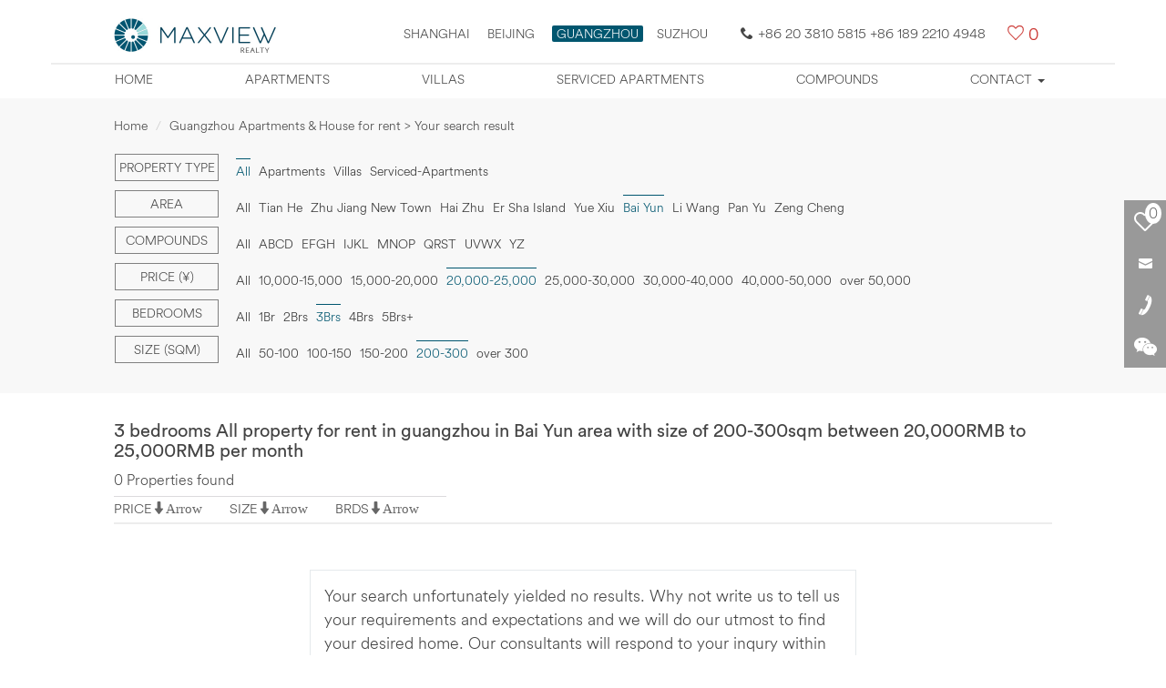

--- FILE ---
content_type: text/html; charset=utf-8
request_url: https://guangzhou.maxviewrealty.com/funnelsearch-0-bai_yun-20000_25000-3_bedrooms-200_300-0-1-3-12.htm
body_size: 6248
content:
<!DOCTYPE html>
<html lang="en">
<head>
<meta charset="UTF-8">
<title>3 bedrooms All property for rent in guangzhou in Bai Yun area with size of 200-300sqm between 20,000RMB to 25,000RMB per month, Guangzhou Apartments for rent, short stay Guangzhou, apartment rental, Maxview Realty</title>
<meta name='description' content='Maxview Realty provides a full range of real estate consulting services covering Guangzhou apartments &amp; houses for rent, helping expats living in Guangzhou.' />
<meta name='keywords' content='Guangzhou apartments for rent,Guangzhou villa for rent,Guangzhou house for rent' />
<meta property='og:image' content='https://guangzhou.maxviewrealty.com/new_images/logo.jpg' />
<meta property='og:title' content='3 bedrooms All property for rent in guangzhou in Bai Yun area with size of 200-300sqm between 20,000RMB to 25,000RMB per month, Guangzhou Apartments for rent, short stay Guangzhou, apartment rental, Maxview Realty' />
<meta property='og:description' content='Maxview Realty provides a full range of real estate consulting services covering Guangzhou apartments &amp; houses for rent, helping expats living in Guangzhou.' />
<meta itemprop='name' content='3 bedrooms All property for rent in guangzhou in Bai Yun area with size of 200-300sqm between 20,000RMB to 25,000RMB per month, Guangzhou Apartments for rent, short stay Guangzhou, apartment rental, Maxview Realty' />
<meta itemprop='description' content='Maxview Realty provides a full range of real estate consulting services covering Guangzhou apartments &amp; houses for rent, helping expats living in Guangzhou.' />
<link href="/css-max/bootstrap.css" rel="stylesheet" />
<link href="/css-max/max_css.css" rel="stylesheet" />
<!-- jQuery文件。务必在bootstrap.min.js-max 之前引入 2.1.1 -->
<script src="/js-max/jquery.min.js" type="text/javascript"></script>
<!-- Bootstrap 核心 JavaScript 文件 -->
<script src="/js-max/bootstrap.min.js" type="text/javascript"></script>
<!--筛选下拉-->
<script type="text/javascript" src="/js-max/list-nav.js"></script>
<script type="text/javascript" src="/js-max/xiala.js"></script>
<link rel="canonical" href="http://guangzhou.maxviewrealty.com/funnelsearch-0-bai_yun-20000_25000-3_bedrooms-200_300-0-1-3-12.htm" />
<meta name="viewport" content="width=device-width,user-scalable=no" />
<!--[if lt IE 11]>
<link href="/css-max/css_ie.css" rel="stylesheet" />
<![endif]-->
</head>

<body>
<!--头部-->
	<div id="elevator_item"><a id="elevator" onclick="return false;" title="Back to top"></a></div>
	<div class="prompt">We strongly recommend you browser this site by Firefox, Safari, Opera, Chrome, or IE11.</div>
	<header>
	<div class="container">
		<div class="nav_box">
		<div class="max_logo">
			<a href="https://guangzhou.maxviewrealty.com" title="Home"><img src="/images-max/logo-new.jpg" width="180" title="LOGO MAX" alt="LOGO MAX" /></a>
			
			<div class="head_r">
			<div class="area"><a href="https://www.maxviewrealty.com/" target="_blank" title="Shanghai">Shanghai</a>
			<a href="https://beijing.maxviewrealty.com/" target="_blank" title="Beijing">Beijing</a>
			<span class="xz_area" target="_self" title="Guangzhou">GUANGZHOU</span><a href="http://suzhou.maxviewrealty.com/" target="_blank" title="SUZHOU">SUZHOU</a></div>
			<div class="tmc"><span class="Hui-iconfont Hui-iconfont-tel2"></span>+86 20 3810 5815 +86 189 2210 4948</div><div class="Hui-iconfont Hui-iconfont-like max-cart"><span><a href="/fangyuan_submit.php" class="shuliang_1" rel="nofollow" target="_blank">0</a></span></div>
			</div>
			
		</div>
		</div>
		
		
		<nav class="navbar navbar-default" role="navigation">
			<div class="container-fluid"> 
			<div class="navbar-header">
				<button type="button" class="navbar-toggle" data-toggle="collapse" data-target="#example-navbar-collapse">
					<span class="sr-only">Mobile Nav</span>
					<span class="icon-bar"></span>
					<span class="icon-bar"></span>
					<span class="icon-bar"></span>
				</button>
			</div>
			<div class="collapse navbar-collapse" id="example-navbar-collapse">
				<ul class="nav navbar-nav">
					<li class=" zxl_tip_1"><a href="/" title="Home">Home</a></li>
					<!--<li class=" zxl_tip_2"><a href="/map/" title="Property map">Property map</a></li>-->
					<li class=" zxl_tip_3"><a href="/apartment/" title="Apartments">Apartments</a></li>
					<li class=" zxl_tip_4"><a href="/villa/" title="Villas">Villas</a></li>
					<li class=" zxl_tip_6"><a href="/service-apartment/" title="Serviced apartments">Serviced apartments</a></li>
					<li class=" zxl_tip_7"><a href="/village/" title="Compounds">Compounds</a></li>
					
					<li class=" zdy_li zxl_tip_8 dropdown">
						<a href="javascript:void(0);" class="dropdown-toggle" data-toggle="dropdown" title="Contact">Contact <b class="caret"></b></a>
						<ul class="dropdown-menu">
							<li  class='contact_1'><a href="/contact/" title="Contact Us">Contact Us</a></li>
							<li  class='contact_2'><a href="/online-request/" title="Online Enquiry">Online Enquiry</a></li>
							<li class='contact_3'><a href="/landlord/" title="Landlord Info">Landlord Info</a></li>
						</ul>
					</li>
				</ul>
			</div>
			</div>
		</nav>
		
	</div>
</header><!--筛选-->
<div class="shaixuan">

	<div class="container max_box">
		<ol class="breadcrumb">
			<li><a href="https://guangzhou.maxviewrealty.com/" title="Home">Home</a></li>
			<li class="active">Guangzhou Apartments &amp; House for rent &gt; Your search result</li>
		</ol>
		
		<div class="shaixuan-box">
			<div class="navbar navbar-default list-shaixuan-nav" role="navigation">
            <form action="/funnelsearch.php" method="get" id="funnelsearch_form" name="searchform">
<input type='hidden' id='property_type' value='0' name='property_type'><input type='hidden' id='area' value='bai_yun' name='area'><input type='hidden' id='Price' value='20000_25000' name='Price'><input type='hidden' id='Bedrooms' value='3_bedrooms' name='Bedrooms'><input type='hidden'  id='Size' value='200_300' name='Size'><input type='hidden'  id='order_by_sort'  value='0' name='order_by'><input type='hidden'  id='order_by_sort111'  value='12' name='compound'><input type='hidden'  id='page'  value='1' name='page'><input type='hidden'  id='is_rmb_sort' value='3' name='is_rmb'><input type='hidden'  id='infoid' value='' name='infoid'><input type='hidden'  id='searchkey' value='' name='searchkey'>			
			
				<div class="container-fluid"> 
				<div class="navbar-header">
					<button type="button" class="navbar-toggle" data-toggle="collapse" data-target="#example-navbar-collapse1">
						<span class="sr-only">切换导航</span>
						<span class="filter-title">Filter</span>
					</button>
					<div class="navbar-brand">&nbsp;</div>
				</div>
				<div class="collapse navbar-collapse" id="example-navbar-collapse1">
					<ul class="nav navbar-nav">
						<!--Property type-->
												<li class="dropdown">
							<a href="javascript:void(0);" class="dropdown-toggle zdy-list-title" data-toggle="dropdown">Property type</a>
							<a href="javascript:void(0);" class="dropdown-toggle zdy-list-title mobile-list-title" data-toggle="dropdown"><div>Property type <b class="caret"></b></div></a>
							<ul class="dropdown-menu">
<li><a class='list_shaixuan_a_xz' title='All'>All</a></li><li><a href='/funnelsearch-apartments-bai_yun-20000_25000-3_bedrooms-200_300-0-1-3-12.htm' title='Apartments' >Apartments</a></li><li><a title='Villas' href='/funnelsearch-villas-bai_yun-20000_25000-3_bedrooms-200_300-0-1-3-12.htm'>Villas</a></li> 
<li><a href='/funnelsearch-serviced_apartments-bai_yun-20000_25000-3_bedrooms-200_300-0-1-3-12.htm'>Serviced-Apartments</a></li>						</ul>
						</li>
                        						<!--Area-->
						<li class="dropdown">
							<a href="javascript:void(0);" class="dropdown-toggle zdy-list-title" data-toggle="dropdown">Area</a>
							<a href="javascript:void(0);" class="dropdown-toggle zdy-list-title mobile-list-title" data-toggle="dropdown"><div>Area <b class="caret"></b></div></a>
							<ul class="dropdown-menu">
								<li><a href='/funnelsearch-0-0-20000_25000-3_bedrooms-200_300-0-1-3-12.htm' >All</a></li><li><a href='/funnelsearch-0-tian_he-20000_25000-3_bedrooms-200_300-0-1-3-12.htm' >Tian He</a></li><li><a href='/funnelsearch-0-zhu_jiang_new_town-20000_25000-3_bedrooms-200_300-0-1-3-12.htm' >Zhu Jiang New Town</a></li> 
<li><a href='/funnelsearch-0-hai_zhu-20000_25000-3_bedrooms-200_300-0-1-3-12.htm' >Hai Zhu</a></li>
 

 
<li><a href='/funnelsearch-0-er_sha_island-20000_25000-3_bedrooms-200_300-0-1-3-12.htm' >Er Sha Island</a></li> 

<li><a href='/funnelsearch-0-yue_xiu-20000_25000-3_bedrooms-200_300-0-1-3-12.htm' >Yue Xiu</a></li><li><a class='list_shaixuan_a_xz' title='Bai Yun'>Bai Yun</a></li> 

<li><a href='/funnelsearch-0-li_wang-20000_25000-3_bedrooms-200_300-0-1-3-12.htm' >Li Wang</a></li>
<li><a href='/funnelsearch-0-pan_yu-20000_25000-3_bedrooms-200_300-0-1-3-12.htm' >Pan Yu</a></li>
<li><a href='/funnelsearch-0-zeng_cheng-20000_25000-3_bedrooms-200_300-0-1-3-12.htm' >Zeng Cheng</a></li>
 
							</ul>
						</li>
						<!--Compounds-->
						<li class="dropdown m-compounds">
							<div class="dropdown-toggle" data-toggle="dropdown">Compounds <b class="caret"></b></div>
							<ul class="dropdown-menu">
								<li><a title="All"  href="/funnelsearch-0-bai_yun-20000_25000-3_bedrooms-200_300-0-1-3.htm">All</a></li>
								<li onMouseOver="show_div('div_1')" >
						<a title="ABCD" href="javascript:void(0);" class="dxzm">ABCD</a>
												</li>
						<li onMouseOver="show_div('div_2')" >
						<a title="EFHG" href="javascript:void(0);" class="dxzm">EFGH</a>
                         						</li>
						<li onMouseOver="show_div('div_3')"  >
						<a title="IJKL" href="javascript:void(0);" class="dxzm">IJKL</a>
                          						</li> 
						<li onMouseOver="show_div('div_4')" >
						<a title="MNOP" href="javascript:void(0);" class="dxzm">MNOP</a>
                         						</li>
						<li onMouseOver="show_div('div_5')" >
						<a title="QRST" href="javascript:void(0);" class="dxzm">QRST</a>
                         						</li>
						<li onMouseOver="show_div('div_6')" >
						<a title="UVWX" href="javascript:void(0);" class="dxzm">UVWX</a>
						</li>
						<li onMouseOver="show_div('div_7')" >
						<a title="YZ" href="javascript:void(0);" class="dxzm">YZ</a>
						</li>
						</ul>
						</li>
						<!--Price-->
												<li class="dropdown">
							<a href="javascript:void(0);" class="dropdown-toggle zdy-list-title" data-toggle="dropdown">Price (&yen;)</a>
							<a href="javascript:void(0);" class="dropdown-toggle zdy-list-title mobile-list-title" data-toggle="dropdown"><div>20,000-25,000<b class="caret"></b></div></a>
							<ul class="dropdown-menu">
								<li><a href='/funnelsearch-0-bai_yun-0-3_bedrooms-200_300-0-1-3-12.htm' title='All'>All</a></li>
<li><a href='/funnelsearch-0-bai_yun-10000_15000-3_bedrooms-200_300-0-1-3-12.htm' title='10,000-15,000'>10,000-15,000</a></li>
<li><a href='/funnelsearch-0-bai_yun-15000_20000-3_bedrooms-200_300-0-1-3-12.htm' title='15,000-20,000'>15,000-20,000</a></li>
<li><a class='list_shaixuan_a_xz' title='20,000-25,000'>20,000-25,000</a></li>
<li><a href='/funnelsearch-0-bai_yun-25000_30000-3_bedrooms-200_300-0-1-3-12.htm' title='25,000-30,000'>25,000-30,000</a></li>
<li><a href='/funnelsearch-0-bai_yun-30000_40000-3_bedrooms-200_300-0-1-3-12.htm' title='30,000-40,000'>30,000-40,000</a></li>
<li><a href='/funnelsearch-0-bai_yun-40000_50000-3_bedrooms-200_300-0-1-3-12.htm' title='40,000-50,000'>40,000-50,000</a></li>
<li><a href='/funnelsearch-0-bai_yun-over_50000-3_bedrooms-200_300-0-1-3-12.htm' title='over 50,000'>over 50,000</a></li>							</ul>
						</li>
						<!--Bedrooms-->
												<li class="dropdown">
							<a href="javascript:void(0);" class="dropdown-toggle zdy-list-title" data-toggle="dropdown">Bedrooms</a>
							<a href="javascript:void(0);" class="dropdown-toggle zdy-list-title mobile-list-title" data-toggle="dropdown"><div>3Brs<b class="caret"></b></div></a>
							<ul class="dropdown-menu">
								<li><a href='/funnelsearch-0-bai_yun-20000_25000-0-200_300-0-1-3-12.htm' title='All'>All</a></li>
<li><a href='/funnelsearch-0-bai_yun-20000_25000-1_bedrooms-200_300-0-1-3-12.htm' title='1Br'>1Br</a></li><li><a href='/funnelsearch-0-bai_yun-20000_25000-2_bedrooms-200_300-0-1-3-12.htm' title='2Brs'>2Brs</a></li><li><a class='list_shaixuan_a_xz' title='3Brs'>3Brs</a></li><li><a href='/funnelsearch-0-bai_yun-20000_25000-4_bedrooms-200_300-0-1-3-12.htm' title='4Brs'>4Brs</a></li><li><a href='/funnelsearch-0-bai_yun-20000_25000-5_bedrooms-200_300-0-1-3-12.htm' title='5Brs+'>5Brs+</a></li>							</ul>
						</li>
						<!--Size-->
						<li class="dropdown m-compounds">
							<div class="dropdown-toggle" data-toggle="dropdown">Size (sqm) <b class="caret"></b></div>
							<ul class="dropdown-menu">
<li><a href='/funnelsearch-0-bai_yun-20000_25000-3_bedrooms-0-0-1-3-12.htm' title='All'>All</a></li><li><a href='/funnelsearch-0-bai_yun-20000_25000-3_bedrooms-50_100-0-1-3-12.htm' title='50-100'>50-100</a></li><li><a href='/funnelsearch-0-bai_yun-20000_25000-3_bedrooms-100_150-0-1-3-12.htm' title='100-150'>100-150</a></li><li><a href='/funnelsearch-0-bai_yun-20000_25000-3_bedrooms-150_200-0-1-3-12.htm' title='150-200'>150-200</a></li><li><a class='list_shaixuan_a_xz' title='200-300'>200-300</a></li><li><a href='/funnelsearch-0-bai_yun-20000_25000-3_bedrooms-over_300-0-1-3-12.htm' title='over 300'>over 300</a></li>							</ul>
						</li>
						<li><button type="submit" class="btn list-btn">SEARCH</button></li>
					</ul>
				</div>
				</div>
                </form>
			</div>
		</div>
	</div>
</div>
<!--列表-->
<div class="container max_box list-text">
	<h1>3 bedrooms All property for rent in guangzhou in Bai Yun area with size of 200-300sqm between 20,000RMB to 25,000RMB per month</h1>
	<div class="list_shuliang">0 Properties found</div>
</div>
<!--排序-->
<div class="paixu  zxl_stuck">
	<div class="container max_box gn">
		<div class="gn_l">
			<div class="gn_l_p">
			<div class="gn_title " 
            
            ><label>PRICE</label><span  onclick="get_sort(5);"			>Arrow</span></div>
			<!--<div class="price_qh"><span class="price_qh_xz">&yen;</span><span>$</span><span>€</span></div>-->
			</div>
			
			<div class="gn_l_s">
				<div class="gn_title "><label>SIZE</label><span  onclick="get_sort(7);">Arrow</span></div>
			</div>
			
			<div class="gn_l_b ">
				<div class="gn_title  "><label>BRDS</label><span 
                 onclick="get_sort(1);"				>Arrow</span></div>
			</div>
		</div>
	<!--分页-->
	<div class="page">
			</div>
	
	<div class="Hui-iconfont Hui-iconfont-like list-cart"><a href="/fangyuan_submit.php" class="shuliang_1" rel="nofollow">0</a></div>
	</div>
</div>
<!--列表内容-->
<div class="container max_box">
	<div class="property-list">
		<div class="property-list-con">
        
        
            
		<div class="list-empty">
			<p>Your search unfortunately yielded no results. Why not write us to tell us your requirements and expectations and we will do our utmost to find your desired home. Our consultants will respond to your inqury within 24 hours.</p>
		
			<p><button type="button" class="btn" onClick="location.href='http://guangzhou.maxviewrealty.com/online-request/'">Request</button></p>
		</div>
					<!--列表结束-->
		</div>
		<!--页脚-->
		<div class="yejiao">
		<p>Maxview Realty has been providing real estate services to expats in Guangzhou for years. With a huge property database, we can surely help you to find the most cost-effective apartments available in Guangzhou. Feel free to contact us if you or your friends need to rent an apartment in Guangzhou.</p>		<!--分页-->
		<div class="page">
		</div>
		</div>
		
	</div>
</div>
<!--右侧浮动-->
<div class="list-right-float">
	<ul>
		<a href="/fangyuan_submit.php"><li class="inco-1"><div class="list-cart-shuliang shuliang_1">0</div></li></a>
		<li class="inco-2" onMouseOver="show_div('div_8')" onMouseOut="diplay_div('div_8')">
			<div id="div_8" class="float-gy float-gy1" style="display:none;">
            <form action="/e/enews/index.php" method="post"  name="saypl1" id="saypl1"  onSubmit="return doSubmit1_zxl();">
				<h4>Email this page to a Maxview!</h4>
				<input name="name" id="name" type="text" class="form-control" placeholder="Full Name" />
				<input name="email" id="email" type="text" class="form-control" placeholder="Your Email" />
				<input name="call" id="call" type="text" class="form-control" placeholder="Country Code and Phone Number" />
				<textarea name="lytext"  id="lytext" cols="" rows="" class="form-control zdy-biaodan" placeholder="Comments"></textarea>
				<input name="enews" id="enews" value="AddGbook" type="hidden">
    <input name="ecmsfrom" value="9" type="hidden">
				<input  type="submit" class="btn btn-primary btn-lg btn-block" value="Submit" /></form>
			</div>
		</li>
		<li class="inco-3" onMouseOver="show_div('div_9')" onMouseOut="diplay_div('div_9')">
			<div id="div_9" class="float-gy float-gy2" style="display:none;">
				<h4>Find Your Home, Contact Us Today!</h4>
				<label><img src="/images-max/shouji.png" alt="158 1055 1004" title="158 1055 1004" /></label><a href="javascript:void(0);" title="+86 158 1055 1004">+86 158 1055 1004</a><br />
				<label><img src="/images-max/dianhua.png" alt="+86 10 8449 8771" title="+86 10 8449 8771" /></label><a href="javascript:void(0);" title="+86 10 8449 8771">+86 10 8449 8771</a><br />
				<label><img src="/images-max/youxiang.png" alt="Della.li@maxviewrealty.com" title="Della.li@maxviewrealty.com" /></label><a href="mailto:Della.li@maxviewrealty.com" title="Della.li@maxviewrealty.com">Della.li@maxviewrealty.com</a>
			</div>
		</li>
		<li class="inco-4" onMouseOver="show_div('div_10')" onMouseOut="diplay_div('div_10')">
			<div id="div_10" class="float-gy float-gy3" style="display:none;"><img src="/images-max/code.png" alt="" title="" /></div>
		</li>
	</ul>
</div>
<!--每日更新房源-->
 <div class="pop zdy-foot">
	<div class="container max_box">
		<div class="col-xs-12 col-sm-3">
			<div class="pop_box_bg">
			<dl>
				<dt></dt>
				<dd>
					<h5>Popular Searches</h5>
				  <div class="p_text_1">
				  	<ul>
					<li><a href="/apartment/" title="Guangzhou apartment for rent" target="_blank">Guangzhou apartment for rent</a></li>
					<li><a href="/villa/" title="Guangzhou villa for rent" target="_blank">Guangzhou villa for rent</a></li>
					<li><a href="/service-apartment/" title="Guangzhou serviced apartment for rent" target="_blank">Guangzhou serviced apartment for rent</a></li>
					</ul>
				  </div>
				</dd>
			</dl>
			</div>
		</div>
		
		<div class="col-xs-12 col-sm-3">
			<div class="pop_box_bg">
			<dl>
				<dt class="pop_icon3"></dt>
				<dd>
					<h5>CBD Area</h5>
				  <div class="p_text_1">
				  	<ul>
					<li><a href="javascript:void(0);" title="Central Park">Central Park</a></li>
					<li><a href="javascript:void(0);" title="Windsor Avenue">Windsor Avenue</a></li>
					<li><a href="javascript:void(0);" title="Fortune Plaza">Fortune Plaza</a></li>
					<li><a href="javascript:void(0);" title="Kerry Center">Kerry Center</a></li>
					<li><a href="javascript:void(0);" title="More">More</a></li>
					</ul>
				  </div>
				</dd>
			</dl>
			</div>
		</div>
	
		<div class="col-xs-12 col-sm-3">
			<div class="pop_box_bg">
			<dl>
				<dt class="pop_icon2"></dt>
				<dd>
					<h5>Dongzhimen Area</h5>
				  <div class="p_text_1">
				  	<ul>
					<li><a href="javascript:void(0);" title="Seasons Park">Seasons Park</a></li>
					<li><a href="javascript:void(0);" title="POP MOMA">POP MOMA</a></li>
					<li><a href="javascript:void(0);" title="MOMA (Megahall)">MOMA (Megahall)</a></li>
					<li><a href="javascript:void(0);" title="East Gate Plaza">East Gate Plaza</a></li>
					<li><a href="javascript:void(0);" title="More">More</a></li>
					</ul>
				  </div>
				</dd>
			</dl>
			</div>
		</div>
		
		<div class="col-xs-12 col-sm-3">
			<div class="pop_box_bg">
			<dl>
				<dt class="pop_icon4"></dt>
				<dd>
					<h5>Chaoyang Park Area</h5>
					 <div class="p_text_1">
					 	<ul>
						<li><a href="javascript:void(0);" title="Park Avenue">Park Avenue</a></li>
						<li><a href="javascript:void(0);" title="Palm Springs">Palm Springs</a></li>
						<li><a href="javascript:void(0);" title="Greenwich Gardens">Greenwich Gardens</a></li>
						<li><a href="javascript:void(0);" title="Parkview Tower">Parkview Tower</a></li>
						<li><a href="javascript:void(0);" title="More">More</a></li>
						</ul>
					</div>
				</dd>
			</dl>
			</div>	
		</div>
		
		<div class="share">
			<a href="https://www.facebook.com/sharer/sharer.php?u=&t=" title="Share on Facebook" target="_blank" onclick="window.open('https://www.facebook.com/sharer/sharer.php?u=' + encodeURIComponent(document.URL) + '&t=' + encodeURIComponent(document.URL)); return false;"><i class="iconfont icon-facebook"></i></a>
			<a href="https://twitter.com/intent/tweet?source=&text=:%20" target="_blank" title="Tweet" onclick="window.open('https://twitter.com/intent/tweet?text=' + encodeURIComponent(document.title) + ':%20'  + encodeURIComponent(document.URL)); return false;"><i class="iconfont icon-twitter"></i></a>
			<a href="https://plus.google.com/share?url=" target="_blank" title="Share on Google+" onclick="window.open('https://plus.google.com/share?url=' + encodeURIComponent(document.URL)); return false;"><i class="iconfont icon-weibiaoti1"></i></a>
		</div>
		<div class="contact-us"><a href="/contact/" target="_blank">Contact Us</a></div>
	</div>
	
	<div class="footer-citylink">
		<span class="footer-loca">Locations:</span>
		<a href="https://www.maxviewrealty.com/" title="Shanghai apartments" target="_blank">Shanghai apartments</a>
		<span class="footer-bull">•</span>
		<a href="https://beijing.maxviewrealty.com/" title="Beijing apartments" target="_blank">Beijing apartments</a>
		<span class="footer-bull">•</span>
		<a href="http://suzhou.maxviewrealty.com/" title="Suzhou apartments" target="_blank">Suzhou apartments</a>
	</div>

	<div class="copyright text-center">Maxview Realty (Guangzhou) Company Limited All Rights Reserved</div>
	
</div>
<script type="text/javascript" src="/js/fenxiang.js"></script>
<script type="text/javascript" src="/js-max/google-shuliang.js"></script>
<script type="text/javascript">
		</script>
</body>
<script type="text/javascript">
	function get_short_all(url){
	var html = $.ajax({
	type: "post",
	url: "/funnelsearch.php?step=1",
dataType:"text",
success : function(responseText, statusText) {  
					if(responseText){
						window.location.href = url;
						}
                  } ,
	async: true   
		});  
					
	}
	
	function get_sousuo_sousuo(){
				var html = $.ajax({
						type: "post",
						url: "/e/search/get_sousuo_sousuo.php?step=1",
dataType:"text",
success : function(responseText, statusText) {  
					if(responseText){
						$('.sousuo_xianshi_sousuo').html(responseText);
						}
                  } ,
						async: true   
						});  
				
				
	}
	
	get_sousuo_sousuo();
	
	function get_sousuo_cart_show(){
				var html = $.ajax({
						type: "post",
						url: "/e/search/get_sousuo_cart_xianshi.php?step=1",
						dataType:"text",
						success : function(responseText, statusText) {  
											if(responseText){
												$('.get_cart_show').html(responseText);
												}
										  } ,
						async: true   
						});  
			 
				
	}
	
	get_sousuo_cart_show();
	
	function del_fangyuan(a){
		var html = jQuery.ajax({
		type: "POST",
		url: "/e/search/fangyuan_del_sort.php",
		data: "fangyuan_id="+a,
		async: false 
		}).responseText; 
	
	}
</script>
<script src="https://guangzhou.maxviewrealty.com/js-max/xiaoqu_neitong.js" type="text/javascript"></script>
<!--房源列表js-->
<script src="/js-max/fangyuan_liebiao_js.js" type="text/javascript"></script>
<!--房源列表stuck 悬浮-->
<script src="/js-max/gd_fangyuan_list.js" type="text/javascript"></script>
</html>

--- FILE ---
content_type: text/css
request_url: https://guangzhou.maxviewrealty.com/css-max/max_css.css
body_size: 22627
content:
@charset "utf-8";
/*@font-face{
font-family:'panpanyou';
src:url('../fonts/AkzidenzGrotesk.eot');
src:url('../fonts/AkzidenzGrotesk.eot?#iefix') format('eot'),
url('../fonts/AkzidenzGrotesk.woff') format('woff'),
url('../fonts/AkzidenzGrotesk.ttf') format('truetype'),
url('../fonts/AkzidenzGrotesk.svg#panpanyou') format('svg');}*/

/*@font-face{
font-family:'panpanyou';
src:url('../fonts/helveticaneueltstd-lt-webfont.eot'); 
src:url('../fonts/helveticaneueltstd-lt-webfont.eot?#iefix') format('embedded-opentype'), 
url('../fonts/helveticaneueltstd-lt-webfont.svg#svgFontName') format('svg'),
url('../fonts/helveticaneueltstd-lt-webfont.woff') format('woff'), 
url('../fonts/helveticaneueltstd-lt-webfont.ttf') format('truetype');
font-style:normal;
font-weight:normal;
text-rendering:optimizeLegibility;}*/

@font-face{
    font-family:'panpanyou';
    src: url('../fonts/CircularAirPro-Light.eot');
    src: url('../fonts/CircularAirPro-Light.eot?#iefix') format('embedded-opentype'),
         url('../fonts/CircularAirPro-Light.woff') format('woff'),
         url('../fonts/CircularAirPro-Light.ttf') format('truetype'),
         url('../fonts/CircularAirPro-Light.svg#CircularAirPro-Light') format('svg');
    font-style:normal;
font-weight:normal;
text-rendering:optimizeLegibility;}

@font-face{
    font-family:'panpanyou2';/*book*/
    src: url('../fonts/CircularAirPro-Book.eot');
    src: url('../fonts/CircularAirPro-Book.eot?#iefix') format('embedded-opentype'),
         url('../fonts/CircularAirPro-Book.woff') format('woff'),
         url('../fonts/CircularAirPro-Book.ttf') format('truetype'),
         url('../fonts/CircularAirPro-Book.svg#CircularAirPro-Book') format('svg');
    font-style:normal;
font-weight:normal;
text-rendering:optimizeLegibility;}


/*tubiao*/
@font-face {font-family: "Hui-iconfont";
  src: url('../fonts/iconfont.eot'); /* IE9*/
  src: url('../fonts/iconfont.eot?#iefix') format('embedded-opentype'), /* IE6-IE8 */
  url('../fonts/iconfont.woff') format('woff'), /* chrome、firefox */
  url('../fonts/iconfont.ttf') format('truetype'), /* chrome、firefox、opera、Safari, Android, iOS 4.2+*/
  url('../fonts/iconfont.svg#Hui-iconfont') format('svg'); /* iOS 4.1- */
}

.Hui-iconfont {
  font-family:"Hui-iconfont";
  font-style:normal;
  -webkit-font-smoothing: antialiased;
  -webkit-text-stroke-width: 0.2px;
  -moz-osx-font-smoothing: grayscale;
}

.renzheng{text-align:center; margin-top:20px;}
	.pop .renzheng span{font-size:14px; color:#fff;}
	.renzheng img{width:150px;}

/*tubiao2*/
@font-face {font-family: "iconfont";
  src: url('iconfont.eot?t=1486348298186'); /* IE9*/
  src: url('iconfont.eot?t=1486348298186#iefix') format('embedded-opentype'), /* IE6-IE8 */
  url('iconfont.woff?t=1486348298186') format('woff'), /* chrome, firefox */
  url('iconfont.ttf?t=1486348298186') format('truetype'), /* chrome, firefox, opera, Safari, Android, iOS 4.2+*/
  url('iconfont.svg?t=1486348298186#iconfont') format('svg'); /* iOS 4.1- */
}

.iconfont {
  font-family:"iconfont" !important;
  font-style:normal;
  -webkit-font-smoothing: antialiased;
  -moz-osx-font-smoothing: grayscale;
}

.icon-facebook:before { content: "\e616"; }
.icon-twitter:before { content: "\e634"; }
.icon-weibiaoti1:before { content: "\e65a"; }

body{font-family:panpanyou; font-size:16px; color:#444; line-height:1.48;}
a{color:#444;text-decoration:none;
    -moz-transition: all 0.25s ease-out;
    -o-transition: all 0.25s ease-out;
    -webkit-transition: all 0.25s ease-out;
    -ms-transition: all 0.25s ease-out;
    transition: all 0.25s ease-out;}
a:hover{color:#003e57;}
a:active {text-decoration:none;}
a:visited{text-decoration:none;}
a:focus {outline: none!Important; outline:none!Important;outline-offset:0px!Important;}
.del_float{clear:both; height:0px; font-size:0px; visibility:hidden; line-height:0px;}
.index_search_space{height:5px;font-size:0;line-height:0;}
.list_shaixuan_space{height:12px;font-size:0;line-height:0;}
.space, .liebiao_space{height:18px;font-size:0;line-height:0;}
.space_md{height:32px;font-size:0;line-height:0; clear:both;}
ol, ul{list-style:none; padding:0;}
h1,h2, h3, h4, h5, h6{font-family:panpanyou2; font-weight: normal;}
h3{font-size:22px;}
select::-ms-expand{display:none;} 
.breadcrumb{padding:0; background:none; font-size:14px;}
.breadcrumb > .active{color:#444;}
.list-right-float .btn-lg{padding:3px; border-radius:0; border:0; margin-top:20px;}
.m_text, .prompt, .mr-mone{display:none;}
.custom-list .kongkong, .guide .kongkong{text-align:center; padding-top:30px; color:#c9302c; font-size:22px;}
.jiejing{padding:180px 0 180px 24px;}
.zdy-bg{background:#000;}
.zdy_zhuti {max-width: 1000px;_width: 1000px;margin: 0 auto;}
.btn{background:#00566f; color:#fff; border-color:#00566f;text-decoration:none;
    -moz-transition: all 0.25s ease-out;
    -o-transition: all 0.25s ease-out;
    -webkit-transition: all 0.25s ease-out;
    -ms-transition: all 0.25s ease-out;
    transition: all 0.25s ease-out;}
	.btn:hover{background:#003e57; border-color:#003e57; color:#fff;}
	.btn:focus{color:#fff;}

#overview-more{padding-top:10px;}
#overview-more button{color:#00566f; font-weight:bold; background:none; border:0; margin-top:10px; padding:0;}
	#overview-more button:hover{color:#003e57;}

.max-detalis-slide .swiper-button-disabled{opacity: 0.2;}

.jump{margin-right:40px; cursor:pointer;}
.NavFixed{position:fixed;top:0; z-index:999;}


.yincang{display:none;}
.xianshi{display:block;}
/*404*/
.max404{margin:60px auto;}
.max404 h1{font-size:140px; color:#333;}
.max404 h2{font-size:30px;}
.max404 h6{font-weight:bold; font-size:14px;}

.max404 .list-unstyled{margin-top:12px;}
	.max404 .list-unstyled li{margin-bottom:3px;}
.max404 a{color:#C47D6B; text-decoration:underline;}


/*top*/
#elevator_item {
	width: 60px;
	height: 65px;
	position: fixed;
	right: 10px;
	bottom: 0;
	-webkit-transition: opacity .4s ease-in-out;
	-moz-transition: opacity .4s ease-in-out;
	-o-transition: opacity .4s ease-in-out;
	opacity: 1;
	z-index: 100020;
	display: none;
}
#elevator_item.off {
	opacity: 0;
	visibility: hidden
}
#elevator {
	display: block;
	width: 48px;
	height: 40px;
	background: url(../images-max/icon_top.png) center center no-repeat;
	background-color: #444;
	background-color: rgba(0,0,0,.6);
	border-radius: 2px;
	box-shadow: 0 1px 3px rgba(0,0,0,.2);
	cursor: pointer;
	margin-bottom: 10px;
	background-size:20px 20px;
}
#elevator:hover {
	background-color: rgba(0,0,0,.7)
}
#elevator:active {
	background-color: rgba(0,0,0,.75)
}


/*公用*/
.search, .hot-compound, .max-message{background:#f8f8f8;}
.hot-compound, .shanghai-life{padding:40px 0;}
h2 a{color:#333;}
.navbar-toggle{margin-right:0;}
	.list-shaixuan-nav .navbar-toggle{background:#00566f; border-color:#00566f; color:#fff;}
	.shaixuan-box .navbar-default .navbar-toggle .icon-bar{background-color:#fff;}
	.list-shaixuan-nav .navbar-toggle:hover, .list-shaixuan-nav .navbar-toggle:focus{background:#00566f; border-color:#00566f; color:#fff;}
.guoqiwenzi-box{height:40px;}
.guoqiwenzi{width:100%; background:#ff3312; color:#fff; font-size:16px; text-align:center; position:fixed; height:40px; line-height:40px; z-index:9999;}
	.guoqiwenzi-box .glyphicon{right:8px;}
/*.touming_bg{opacity:0.5; filter:Alpha(opacity=50); width:100%; height:100%; top:0; left:0; background:#333; position:fixed; z-index:98;}*/

/*video*/
.video-control{position:absolute; right:20px; bottom:70px; background:url(../images-max/video-play.png) no-repeat; width:54px; height:54px; background-size:54px 54px; cursor:pointer;}


/*头部*/
.max_logo{padding:20px 0 10px 0; overflow:hidden;}
	
	header a{text-transform: uppercase;}
	.nav > li > a{padding:8px 15px; font-size:14px;}
	.nav .zxl_tip_8 a{padding-right:0;}
	
	header .dropdown-menu a {text-transform: inherit;padding: 4px 20px;}

.head_r{float:right;}
	.head_r a, .head_r .area span{margin-right:15px;}
	.area{float:left; padding:7px 20px 0 0; font-size:14px;}
	.banben{padding-top:6px;}
	.banben a{color:#00566f; padding-left:3px; padding-right:3px; text-decoration:none;}
	.banben a:hover{color:#fff; background:#00566f; border-radius:2px; padding-left:3px; padding-right:3px;}
	.tmc{float:left; padding-top:6px; padding-right:22px; font-size:15px;}
		.tmc span{margin-right:5px;}
		.tmc img {float: left;padding-right:18px;}
		.max-cart, .max-cart-xz{float:left; font-size:22px;color: #c9302c;}
		.max-cart:before{content: "\e649";}
		.max-cart-xz:before{content: "\e680";}
		.max-cart span, .max-cart-xz span{font-size:18px; margin-left:3px; font-family:'panpanyou';}
		.max-cart a, .max-cart-xz a{color: #c9302c;}
	
	.xz_area{background:#00566f; padding:0 5px; color:#fff; border-radius:2px;}

header .container-fluid{background:url(../images-max/nav-bg.gif) top left repeat-x;}

header .container, header .container-fluid, header .navbar-collapse{padding:0;}
header .navbar{margin-bottom:0; min-height:40px;}

.rented-web {
    position: absolute;
    bottom: 10px;
    right: 10px;
    background-color: rgba(100, 100, 100, 0.7);
    padding: 4px 6px;
    z-index: 3;
    color: #fff;
    font-size: 14px;
    border-radius: 4px;
}
header .dropdown-menu a{text-transform:inherit; padding:4px 20px;}
.dropdown-menu > .active > a, .dropdown-menu > .active > a:hover{background:#00566f;}


/*new search*/
.search-index{position:absolute; z-index:9;}

.search-index{width:100%; text-align:center; padding-top:260px;}
.search-index .clearfix{}

.search-index .form-search {
    position: relative;
    z-index: 2;
    display: inline-block;
}
.search-index input {
    -webkit-appearance: none;
    padding:0 20px;
    height:48px;
	width:600px;
    border: 1px solid #ddd;
    border-radius: 2px 0 0 2px;
    background: #fff;
    outline: none;
    font-size: 16px;
	float:left;
}

.search-index .btn {
    padding:8px 30px;
    border-radius: 0 2px 2px 0;
    font-size:24px;
    float: left;
    height:48px;
    border: none;
    color: #fff;
    background: #c9302c;
    cursor: pointer;
    -moz-transition: 0.2s;
    -o-transition: 0.2s;
    -webkit-transition: 0.2s;
    transition: 0.2s;
}

.tt-menu {
    width:600px;
    text-align: left;
    background-color: #fff;
    border: 1px solid #ccc;
    border-top: 0;
    -moz-box-shadow: 0 1px 2px rgba(0,0,0,0.1);
    -webkit-box-shadow: 0 1px 2px rgba(0,0,0,0.1);
    box-shadow: 0 1px 2px rgba(0,0,0,0.1);
    position: absolute;
    top: 100%;
    left:0;
    z-index: 9999;
    height: 300px;
    overflow-y: auto;
}

.tt-menu a:hover{text-decoration:none;}

.tt-menu p{
    padding: 10px 60px 10px 20px;
    cursor: pointer;
    border-bottom: 1px solid #e3e3e3;
    margin: 0;
    position: relative;
    white-space: nowrap;
    overflow: hidden;
    text-overflow: ellipsis;
    font-size: 16px;
}

.tt-menu p:hover{background:#c9302c; color:#fff;}

.tt-menu span{
    right: 20px;
    line-height: 40px;
    position: absolute;
    top: 0;
}


/*幻灯*/
.max_slide{position:relative;}
	.max_slide .swiper-slide{text-align:center; min-height:480px;}
	.index_slide .swiper-slide{min-height:400px;}
	.max_slide_jiantou_left, .max_slide_jiantou_right, .max_slide_jiantou_left2, .max_slide_jiantou_right2{position:absolute; z-index:10; top:41%; cursor:pointer; font-size:50px; color:#fff;}
		.Hui-iconfont-arrow2-left:hover, .Hui-iconfont-arrow2-right:hover{color:#00566f;}
	.max_slide_jiantou_left, .max_slide_jiantou_left2{left:15px;}
	.max_slide_jiantou_right, .max_slide_jiantou_right2{right:15px;}
	.max_slide img{width:100%;}
	
	.max_slide_jiantou_left:hover, .max_slide_jiantou_right:hover{color:#fff;}
	.max_slide .swiper-container-horizontal > .swiper-pagination-bullets{bottom:30px;}
	
	.index_slide img{width:100%;}
	
.carousel-caption{background:rgba(0, 0, 0, 0.6); border-radius:5px; margin-bottom:40px; padding:0 20px; font-size:20px;}
	.carousel-caption p{margin-bottom:15px; margin-top:15px; color:#fff;}

/*搜索*/
.index_h1{font-size:26px; margin-top:30px; margin-bottom:30px;}
	.index_h2{text-transform:uppercase; margin-top:40px; margin-bottom:30px; font-size:28px;}
	.search_l, .search_c, .search_r{margin-bottom:30px;}
	.search_l p{padding:10px 0 0 0; margin:0;}
	.search h3{border-bottom: 1px solid #888; padding-bottom:15px; margin-bottom:20px; margin-top:30px;}
.search label{margin-bottom:0; width:35%; text-align:left; font-weight:normal; float:left;}
.search input{height:22px; width:65%; float:right; border-radius:0; padding:2px 3px;}

.form-group{margin-bottom:3px; position:relative; clear:both; height:22px;}
.form-group select{cursor:pointer; float:right; height:22px; border-radius:0; width:65%; padding:0 3px; box-shadow: none; background:url(../images-max/select-jiantou.png) no-repeat right center; border:1px solid #ccc; appearance: none;
  -moz-appearance: none;
  -webkit-appearance: none;}


.search_l .btn{margin-top:71px;}
	.search_c .btn{margin-top:18px;}
.search_r .btn{margin-top:118px;}

/*.caret{position:absolute; right:12px; top:9px;}*/


/*文字*/
.index_wz_box{display:none;}
.index_wz{line-height:18px; padding:20px 15px; color:#999;}

/* jianjie */
.custom-list ol li{position:relative;overflow:hidden;cursor:pointer; margin-bottom:20px;}
.custom-list ol li img{width:100%;}
.custom-list .txt{width:100%;height:40px; background:url(../images-max/1px.png) repeat; position:absolute;left:0;bottom:0;color:#fff; text-align:left;}
.custom-list .txt span{font-size:18px; margin:0; margin-top:7px; padding:0 15px 10px 15px; color:#fff; white-space: nowrap; text-overflow: ellipsis; overflow:hidden; display:block; font-family:panpanyou2;}
.custom-list .txt p{font-size:14px; margin:0; padding:0 15px;}

/*推荐*/
.title h3 a{color:#333;}
	.content .item_list{padding:4px; margin-bottom:0;}
	.content p{margin:0;}
		.content .item_list li{float:left; -moz-box-shadow: 0 1px 3px rgba(0,0,0,0.14); -webkit-box-shadow: 0 1px 3px rgba(0,0,0,0.14); box-shadow: 0 1px 3px rgba(0,0,0,0.14); width:32%; margin-left:2%;transition: 0.5s;}
			.content .item_list li:hover{box-shadow: 0 0 7px 1px #bbb;}
			
		.content .item_list .zdy_item_list{margin-left:0;}
		.content .item_list li img{width:100%; transition: all 0.2s;}
			.content .item_list li img:hover{transform: scale(1.1);}
			.content .item_list .item_img{overflow: hidden; position:relative;}
			
			.custom-list .item_list li img{transition:all 0;}
			.custom-list .item_list li img:hover{transform:none;}
			
		
		.content .item_list .desc {text-align:left; padding:6px 15px 8px 15px; overflow:hidden;}
		.content .item_list .desc .item_title {font-size:18px; white-space: nowrap; text-overflow: ellipsis;overflow:hidden; margin-bottom:3px;}
		.content .item_list .desc .price{font-size:18px; white-space: nowrap; color: #C47D6B; float:left;}
		/*.content .item_list .desc .price span {color: #999;}*/
		.content .item_list .desc .tips {float: right;color: #999; font-size:14px;}
		
/*tuijian*/
.index-property-list{position:relative; padding-top:10px; text-align:center; padding-bottom:40px;}
	.index-property-list .tab-content{padding-top:3px;}
	.index-property-list .nav-tabs{border:0; padding:4px;}
	.index-property-list .item_list li{margin-bottom:25px;}
	.index-property-list .nav-tabs > li > a{padding:3px 9px; color:#333; font-size:16px; border-radius:0; background:#f8f8f8; border:0;}
	.index-property-list .nav-tabs > li > a:hover{background-image:none; border:0; background:#f8f8f8;}
	.index-property-list .nav-tabs > li.active > a, .index-property-list .nav-tabs > li.active > a:hover, .index-property-list .nav-tabs > li.active > a:focus{border:0;}
	.index-property-list .nav-tabs > li.active > a{background:#00566f; color:#fff;}
	.index-property-list .tab-content .tab-pane .p-fenlei{position:absolute; top:10px; right:0;}
	
	.index-property-list .nav-tabs > li > a > div {border-top:0 solid #f8f8f8;  width: 0;
    height: 0;
    border-left: 6px solid transparent;
    border-right: 6px solid transparent;
    position: absolute;
    top: 28px;
    left: 44%;}
	
	.index-property-list .nav-tabs > .active > a > div {border-top: 6px solid #00566f;}
	
	.index-property-list .btn, .max-message .btn{border:1px solid #444; color:#333; font-size:16px; background:#fff; padding:4px 12px;}
	.index-property-list .btn:hover, .max-message .btn:hover{background: #003e57;border-color: #003e57;-moz-transition: 0.5s;-o-transition: 0.5s;-webkit-transition: 0.5s;transition: 0.5s;color: #fff;}


/*热门小区*/
.hot-compound .content, .shanghai-life .content{margin-bottom:0;}
.hot-compound .index_h2{margin-top:0; margin-bottom:30px;}
	.hot-compound .content h4, .shanghai-life .content h4{margin-top:0;}
.hot-compound .content .item_list, .shanghai-life .content .item_list{padding:0; margin:0; font-size:15px;}
.hot-compound .content .item_list li, .shanghai-life .content .item_list li{-moz-box-shadow: 0 0 0 rgba(0,0,0,0.14); -webkit-box-shadow: 0 0 0 rgba(0,0,0,0.14); box-shadow: 0 0 0 rgba(0,0,0,0.14); width:25%; margin-left:0;}
.hot-compound .content .item_list ul li, .shanghai-life .content .item_list ul li{float:none; width:100%;}
	.hot-compound .content .item_list ul, .shanghai-life .content .item_list ul{margin-bottom:10px;}

.hot-compound .content .item_list li{overflow:hidden; width:22%; margin-right:4%;}
	.hot-compound .content .item_list li:first-child{margin-bottom:15px;}
	.hot-compound .content .item_list li:last-child{margin-right:0;}
	
	.hot-compound .content .item_list li.zdy-li{margin-bottom:0;}


/*北京生活*/
.shanghai-life{padding-top:20px;}
	.shanghai-life .index-seo-title{margin-bottom:30px;}
.shanghai-life .content .item_list li{width:32%; margin-right:2%; overflow:hidden; position:relative;}
	.shanghai-life .content .item_list .zdy_li{margin-right:0;}
	
.shanghai-life-header{position:absolute; left:0; top:0; right:0; text-align:center;}
	.shanghai-life-header .shanghai-life-header-label{display:inline-block; padding:10px; font-size:14px;}
		.shanghai-life-header .s-l-label1{background:#007a87;}
		.shanghai-life-header .s-l-label2{background:#393c3d;}
		.shanghai-life-header .s-l-label3{background:#7b0051;}
		
		.shanghai-life-header strong{color:#fff;}

.shanghai-life-text-contrast{position:absolute; left:0; text-align:center; bottom:24px;}

.shanghai-life-text-contrast .h2, .space-3{color:#fff;}
	.space-3{font-size:14px;}
	
	.space-3 p{padding-bottom:10px;}


/*留言*/
.max-message{padding:40px 0; text-align:center; position:relative;}
	.max-message-box{position:relative;}
	.max-message-box .swiper-slide{padding:0 150px;}
	.max-message-box p{margin-bottom:20px;}
	.max-message-box .customer-name{font-family:panpanyou2; margin-top:5px; font-size:18px; margin-bottom:0;}
	
.max_slide_jiantou_left2, .max_slide_jiantou_right2{top:40%; color:#00566f; font-size:40px;}

.max-message .btn{background:#f8f8f8; margin-top:17px;}

.max-message ul, .item ul{margin:0 auto; width:120px;}
	.max-message li, .item li{float:left; font-size:20px; margin-right:5px; color:#f19500;}
	.max-message li:last-child, .item li:last-child{margin-right:0;}

.max-message-box .swiper-container, .max-message-box{position:inherit;}
.max-message-box .swiper-container-horizontal > .swiper-pagination-bullets, .max-message-box .swiper-pagination-custom, .swiper-pagination-fraction{top:7px; bottom:auto;}



/*新闻*/
.index-seo-title h3, .index-seo-title{font-size:28px; margin-top:40px; margin-bottom:35px; text-transform:uppercase; font-family:panpanyou2;}
.index_news{overflow:hidden; margin-bottom:10px;}
	.index_news .index-news-left{padding-left:0;}
	.index_news .index-news-right{padding-right:0;}
	.index_news dl{margin:0;}
	.index_news dt{overflow:hidden;}
	.index_news img{width:100%; transition: all 0.2s;}
		.index_news img:hover{transform: scale(1.1);}
	.index_news ul{margin:0;}
	.index_news li{margin-bottom:17px; overflow:hidden;}
	.index_news li img{width:132px;}
	.index_news p{margin:0; font-size:15px; color:#555; line-height:1.4;}
	.index_news h4{margin:0 0 7px 0; text-overflow: ellipsis; white-space: nowrap;}
	.index_news dl h4{margin:9px 0;}
	.index_news span{padding-left:10px; color:#999;}
		.index_news .zdy_a{overflow:hidden; width:120px; float:left; margin-right:15px;}


/*服务*/
.index-fuwu{padding:60px 0; overflow:hidden;}
	.index-fuwu .col-md-4, .index-fuwu .col-sm-4{padding:0; padding-right:80px;}
	
	.index-fuwu dt{float: left; margin: 0 10px 0 0;}
	.index-fuwu .zdy_dt1{background:url(../images-max/icon-new.png) 0 -86px no-repeat; width:15px; height:20px;}
	.index-fuwu .zdy_dt2{background:url(../images-max/icon-new.png) -34px -86px no-repeat; width:27px; height:16px;}
	.index-fuwu .zdy_dt3{background:url(../images-max/icon-new.png) -75px -89px no-repeat; width:22px; height:21px;}
	.index-fuwu .zdy_dt4{background:url(../images-max/icon-new.png) -110px -89px no-repeat; width:17px; height:21px;}
	.index-fuwu .zdy_dt5{background:url(../images-max/icon-new.png) -144px -80px no-repeat; width:34px; height:30px;}
	.index-fuwu .zdy_dt6{background:url(../images-max/icon-new.png) -180px -87px no-repeat; width:28px; height:24px;}
	
	.index-fuwu p{padding:0 0 0 25px;}
	.index-fuwu .zdy_p2, .index-fuwu .zdy_p6{padding:0 0 0 37px;}
	.index-fuwu .zdy_p3{padding:0 0 0 32px;}
	.index-fuwu .zdy_p4{padding:0 0 0 27px;}
	.index-fuwu .zdy_p5{padding:0 0 0 43px;}
	.index-fuwu img{width:150px; padding-top:6px;}
	
	.index-fuwu h5{padding-top:6px; font-size:16px;}

.index-text{margin-top:40px;}
	.index-text p{font-size:15px;}
.index-text a{text-decoration:underline;}


/*每日更新*/
.pop{background:#808080; padding:40px 0 15px 0; color:#fff; margin-top:30px;}
	.pop-box{position:relative;}
	.pop a{color:#fff;}
	.pop a:hover{ color:#00536f;}
	.pop h5{font-size:18px; margin:0; padding-top:8px;}
	.pop p{padding-top:10px; font-size:16px;}
	
	.pop .pop_box_bg{width:100%; border-top:1px solid #fff; padding:15px 0 0 0; overflow: hidden; zoom: 1; float: left;}

/*.pop dt{background: url(../images-max/1.gif) no-repeat; width: 24px; height: 21px; float: left; margin: 0 10px 0 0;}
.pop .pop_icon2{background: url(../images-max/2.gif) no-repeat; width: 21px; height: 26px;}
.pop .pop_icon3{background: url(../images-max/3.gif) no-repeat; width: 25px; height: 20px;}
.pop .pop_icon4{background: url(../images-max/4.gif) no-repeat; width: 23px; height: 23px;}*/
.pop dt{width: 24px; float: left; margin: 0 10px 0 0; font-family:Hui-iconfont; font-size:24px; font-weight:300;}
.pop dt:before{content: "\e683";}
.pop .pop_icon2:before, .pop .pop_icon3:before, .pop .pop_icon4:before{content: "\e625";}

.pop dd .p_text_1{padding: 12px 0 0 34px; font-size:15px;}
.pop span {font-size: 10px; color: #D7D7D7;}


.our-services{padding-bottom:40px;}
.our-services h2{margin-bottom:25px; margin-top:40px; text-transform: uppercase; font-size:28px;}
.our-services h4{font-size:22px; text-align:left;}
.our-services p{text-align:left;}
.our-services a{font-size:70px; text-decoration:none; color:#666;}
.our-services a:hover{color:#003d56; -moz-transition: 0.5s; -o-transition: 0.5s; -webkit-transition: 0.5s; transition: 0.5s;}
.our-services .content .item_list li{-moz-box-shadow: 0 0 0 rgba(0,0,0,0.14);
-webkit-box-shadow: 0 0 0 rgba(0,0,0,0.14);
box-shadow: 0 0 0 rgba(0,0,0,0.14);
width:30%;
margin:0 5% 0 0; text-align:center;}
.our-services .content .item_list li:last-child{margin:0;}
.our-services .content .item_list{padding:0;}



/*底部*/
.foot{background:#6e6e6e; padding:40px 0; color:#fff;}
.zdy-foot .max_box{position:relative;}
	.max-code{position:absolute; left:120px; bottom:-150px;}
	.foot .col-md-2, .foot .col-sm-2{padding:0; width:20%;}
	.foot a{color:#fff;}
	.foot h5{font-size:16px;}
	
	.foot .dq_a{color:#fff;}
	/*分享*/
	.pop .share{margin-bottom:10px; padding-left:44px; float:left;}
		.pop .share a{float:left; margin-right:6px; display:block; font-size:22px;}
			.pop .share a:hover{text-decoration:none;}
			.pop .share .icon-facebook:hover{color:#35588e;}
			.pop .share .icon-twitter:hover{color:#62bfe0;}
			.pop .share .icon-weibiaoti1:hover{color:#d94953;}
		
	.pop .code{float:left; margin-left:34px;}
		
	/*版权*/
	.pop .copyright{margin-top:20px; font-size:14px;}
	.pop .copyright a{display:inline;}
	.foot .copyright{text-align:center; padding:20px 0 0 0;}
	.foot .copyright a{padding:0 0 0 10px;}
	
	.foot .foot_nav{margin-top:30px; text-align:center;}
		.foot .foot_nav a{padding:0 5px;}

/*底部联系*/
.contact-us{display:none;}


.shengming{text-align:center; margin-top:20px;}
		.shengming a{margin-right:15px;}
		
		
/*guide搜索*/
.guide-banner .form-search, .school-banner .form-search{margin-top:140px; position:relative; z-index:2; display:inline-block;}
	.school-banner .form-search{margin-top:30px;}
	.guide-banner .form-search input, .school-banner .form-search input{-webkit-appearance:none; padding:14px 20px; height:49px; border:1px solid #00566f; border-radius:2px 0 0 2px; background:#fff; outline:none; font-size:16px;}
	.guide-banner .form-search .clearfix > input, .school-banner .form-search .clearfix > input{display:block; float:left; width:450px;}
	
	.guide-banner .form-search .btn, .school-banner .form-search .btn{padding:0 25px; border-radius:0 2px 2px 0; font-size:26px; float:left; height:49px;
border:none;
color:#fff;
background:#00566f; cursor:pointer;
-moz-transition:0.2s;
-o-transition:0.2s;
-webkit-transition:0.2s;
transition:0.2s;}
	.guide-banner .form-search .btn:hover, .school-banner .form-search .btn:hover{background:#003e57;color:#fff;}
	.guide-banner .tt-menu, .school-banner .tt-menu{width:450px; height:260px; border:1px solid #bbb; border-top:0;}
	.guide-banner .tt-menu p:hover, .school-banner .tt-menu p:hover{background:#00566f;}/*0d94ea*/
	.guide-banner strong, .school-banner strong{color:#c9302c;}
.page-title strong{color:#444;}


/*列表页*/
.list-empty{width:600px; border:1px solid #e5e9ec; margin:50px auto; padding:15px; font-size:18px;}
	.list-empty p:last-child{text-align:center;}
	.list-empty .btn{color:#fff; border-radius:0; margin-top:40px; font-size:18px;}



/*筛选*/
.shaixuan{background:#f8f8f8; padding:20px 0 12px 0; margin-bottom:30px;}
	
	/*筛选下拉*/
	.shaixuan-box .m-compounds{float:left; position:static; z-index:99;}
	.shaixuan-box .pwz{position:absolute; background:#fff; border:1px solid #E4E4E4; padding:12px 12px 15px 15px; z-index:9999;}
		.shaixuan-box .pwz .pwz1, .shaixuan-box .pwz .pwz2, .shaixuan-box .pwz .pwz3, .shaixuan-box .pwz .pwz4{float:left; _clear:right; padding-right:15px; width:25%;}
	.shaixuan-box li a{padding-top:3px; display:block;}
	.shaixuan-box li a:hover{border-top:1px solid #00566f; color:#333; text-decoration:none; padding-top:2px;}
	
	.shaixuan-box .m-compounds .shaixuan-box_dq{border-top:1px solid #C47D6B; color:#333; padding-top:2px;}
	
	.pwz_an{background:url(../images-max/icon-new.png) 0 -24px; display:block; overflow:hidden; line-height:9999px; width:13px; height:13px; cursor:pointer; position:absolute; _position:static; right:6px; top:6px;}


.shaixuan-box .navbar-default{background:none;}
.shaixuan-box .navbar-collapse{padding:0;}

.list-shaixuan-nav .navbar-nav .zdy-list-title{padding:4px 0; font-size:14px; line-height:inherit; cursor:text;}
	.list-shaixuan-nav .navbar-nav .zdy-list-title:hover{background:none; border-color:#808080; color:#666;}
	.list-shaixuan-nav .navbar-nav .mobile-list-title{display:none;}
	
.navbar-default .nav .open > a,
.navbar-default .nav .open > a:hover,
.navbar-default .nav .open > a:focus{background-color:#f8f8f8; border-color: #808080; color:#666;}

.list-btn{width:100%; display:none; background:#C47D6B; color:#fff;}

	
/*条件变化*/
.list-text h1{font-size:20px; margin-top:0;}
	.list-text .list_shuliang{padding:0 0 5px 0; font-size:16px;}

/*排序*/
.paixu{width:100%; font-size:15px;}
.gn{overflow:hidden; zoom:1;}
.gn .gn_title{float:left;}
	.gn .gn_title:hover{background:url(../images-max/gnbg-xz.gif) repeat-x;}
.gn_l{float:left; margin-right:35px;}
	.gn_l{background:url(../images-max/gnbg.gif) repeat-x; height:30px; line-height:30px;}
	.gn_l span{display:inline-table; cursor:pointer;}
	.gn_l span:hover{background:url(../images-max/gnbg-xz.gif) repeat-x; text-decoration:none;}
	.gn_l .gn_l_xz{background:url(../images-max/gnbg-xz.gif) repeat-x; text-decoration:none;}
.gn_l_p, .gn_l_s, .gn_l_b{float:left; padding:0 30px 0 0;}
	
	.gn_title span label{float:left; font-weight:normal; margin-bottom:0; font-family:panpanyou; cursor:pointer;}
		.gn_title span label:hover{color:#666;}

	.gn_title label{float:left; font-weight:normal; margin-bottom:0;}
	/*.gn_title span{background:url(../images-max/icon-new.png) 0 -120px; width:15px; height:12px; overflow:hidden; line-height:9999px; display:block; float:left; margin-top:8px; margin-left:6px;}
		.gn_title span:hover{background:url(../images-max/icon-new.png) 0 -120px;}*/
	.gn_title span{overflow:hidden; display:block; float:left; font-family:Hui-iconfont; color:#666;}
		.gn_title span:before{content: "\e674";}
		.gn_l_xz span:before{content: "\e679";}
.gn .list-cart, .gn .list-cart-xz{display:none;}

.gn .form-group{float:left; margin-top:5px; margin-bottom:8px;}
	.gn .form-control{width:100%; padding-right:40px;}
	
	.gn_l_paixu{float:left; line-height:28px; height:30px; background:url(../images-max/gnbg.gif) repeat-x; padding-right:15px;}
	.gn_l_paixu span{float: left;display: block;color: #333; padding: 0 5px 0 0;}
	.gn_l_paixu a {margin: 0 10px 0 0;padding:0 3px;color: #666;}
		.gn_l_paixu a:hover{color: #333; background:#ccc; text-decoration:none;}

	.gn_l_paixu .paixu_xz{color: #333; background:#ccc;}
	
	.gn_title .qhjiantou{font-family:Hui-iconfont;}
		.gn_title .qhjiantou:before{content: "\e674";}

	
/*浮动排序*/
.stuck{position: fixed; top:0; z-index:999; color:#fff; background-color:#999;}
	.stuck .gn_title span{color:#fff; padding:0 7px;}
	.stuck .gn_title span:hover{color:#666;}
	.stuck .gn_l .gn_l_xz span{color:#666;}
	.stuck .gn_l_p, .stuck .gn_l_s{float:left; padding:0 12px 0 0;}
	.stuck .gn_l_b{padding:0;}
	.stuck .gn .page, .stuck .gn .price_qh{display:none;}
	.stuck .gn .gn_l{background:none; line-height:36px; height:36px;}
	.stuck .gn .list-cart, .stuck .gn .list-cart-xz{float:right; display:block; font-size:22px; color:#fff; padding-top:3px;}
		.stuck .gn .list-cart img{float:left; padding:11px 0 0 0;}
		.stuck .gn .list-cart a, .stuck .gn .list-cart-xz a{color:#fff; font-size:14px; line-height:normal; padding:0 0 0 2px; text-decoration:none; font-family:"panpanyou"; font-size:18px;}
		.stuck .gn .list-cart:before{content: "\e649";}
		.stuck .gn .list-cart-xz:before{content: "\e680";}
		
		.stuck .gn_l span:hover{background:none;}
		
		.stuck .gn_title{cursor:pointer;}
			.stuck .gn_title:hover{background:#fff; color:#666;}
		.stuck .gn_l .gn_l_xz{background:#fff; color:#666;}
	
	.stuck .gn_l_paixu a{color:#fff;}
		
	.gn .form-group{margin-top:6px; margin-bottom:7px;}
	.stuck .gn .form-control{background-color:#fff; border:none;}
		
	.stuck .gn_l_paixu{background:none; height:36px; line-height:34px;}
	.stuck .gn_l_paixu span{color:#fff;}
	.stuck .gn_l_paixu .paixu_xz{color:#333; background:#fff;}


/*列表内容*/
.property-list{border-top:2px solid #EDEDED;}
.p-l-c {padding:30px 0; overflow:hidden; border-bottom:1px solid #DCDCDC; line-height:1.3;}
.p-l-c .col-md-4, .p-l-c .col-sm-4, .p-l-c .col-md-8, .p-l-c .col-sm-8{padding:0; position:relative; overflow:hidden;}
.p-l-c .col-md-8, .p-l-c .col-sm-8{float:right; padding-left:40px;}
	.p-l-c img{width:100%;}
		.p-l-c img{width:100%; transition: all 0.2s;}
			.p-l-c img:hover{transform: scale(1.1);}
	
	.p-l-c h3{padding-bottom:6px; margin:0; white-space:nowrap; text-overflow:ellipsis; overflow:hidden;}
	.p-l-c p{margin-bottom:10px;}
	
	
	/*.cart_wx{background: url(../images-max/kongxin.png) no-repeat; top:12px; right:15px; width: 27px; height: 27px; position: absolute; cursor: pointer; z-index:2; font-family:"Hui-iconfont";}
		.cart_xz{background: url(../images-max/shixin.png) no-repeat; top:12px; right:15px; width: 27px; height: 27px; position: absolute; cursor: pointer; z-index:2;}*/
		
	.cart_wx, .cart_xz{top:3px; right:10px; position: absolute; cursor: pointer; z-index:2; font-family:"Hui-iconfont"; font-size:32px; color:#c9302c;}
	
	.cart_wx:before{content: "\e649";}
	.cart_xz:before{content: "\e680";}
		
		.list-price{position:absolute; left:0; bottom:0; padding:5px 8px;background-color: rgba(0, 0, 0, 0.6); color:#fff; width:100%; z-index:9; font-family:panpanyou2; display:none;}
		
		
	.p-l-c .list-new{left:5px; top:0; position: absolute; z-index:2;}
		.p-l-c .list-new span{font-size:34px; color:#c9302c; display:block;}
	.p-l-c .list-description{width: 340px;position:absolute;right:60px;top:85px;color: #555; display:none; font-size:14px;}
	.p-l-c ul{float:left; margin-bottom:0;}
	.p-l-c li{float:left;}
	
	
	
		.p-l-c span{font-size:20px; padding-bottom:10px; display:block; color:#C47D6B;}
		.p-l-c .pc-m-cs span{font-size:16px; padding-bottom:0; color:#444;}
		.p-l-c .pc-m-cs{overflow:hidden; margin-bottom:15px;}
		.p-l-c .pc-m-cs li{float:none;}
		.list_box_icon li, .par .list_box_icon li{margin-right:6px; float:left; padding:3px 6px; border-radius:100%; background:#00566f; color:#fff; font-size:15px;}
			.par .list_box_icon li:hover{background:#003e57; -moz-transition: 0.5s; -o-transition: 0.5s; -webkit-transition: 0.5s; transition: 0.5s;}
		.list_box_icon .list_icon_1{background:url(../images-max/icon-new.png) 0 -142px no-repeat; width:24px; height:23px; border-radius:0;}
		.list_box_icon .list_icon_2{background:url(../images-max/icon-new.png) -31px -142px no-repeat; width:24px; height:23px; border-radius:0;}
		.list_box_icon .list_icon_3{background:url(../images-max/icon-new.png) -61px -142px no-repeat; width:24px; height:23px; border-radius:0;}
		.list_box_icon .list_icon_4{background:url(../images-max/icon-new.png) -90px -142px no-repeat; width:24px; height:23px; border-radius:0;}
		.list_box_icon .list_icon_5{background:url(../images-max/icon-new.png) -119px -142px no-repeat; width:24px; height:23px; border-radius:0;}
		.list_box_icon .list_icon_6{background:url(../images-max/icon-new.png) -149px -142px no-repeat; width:24px; height:23px; border-radius:0;}
		.list_box_icon .list_icon_7{background:url(../images-max/icon-new.png) -178px -142px no-repeat; width:24px; height:23px; border-radius:0;}
	
		.list_box_icon .gn-icon{float:left;}
			.list_box_icon .gn-icon li{float:left; padding:3px 5px; border-radius:100%; background:#00566f; margin-right:6px; cursor:pointer; color:#fff; font-size:15px;}
			.list_box_icon .gn-icon li:hover{background:#003e57; -moz-transition: 0.5s; -o-transition: 0.5s; -webkit-transition: 0.5s; transition: 0.5s;}
		.list_box_icon .photo-icon-xq{background:url(../images-max/icon-new.png) 0 -42px no-repeat;}
		.list_box_icon .map-icon-xq{background:url(../images-max/icon-new.png) -26px -42px no-repeat;}
		.list_box_icon .list-icon-xq{background:url(../images-max/icon-new.png) -52px -42px no-repeat;}
		.list_box_icon .email-icon-xq{background:url(../images-max/icon-new.png) -78px -42px no-repeat;}
		.list_box_icon .layout-icon-xq{background:url(../images-max/icon-new.png) -104px -42px no-repeat;}

	.yejiao{color:#777; padding-top:10px;}
		.yejiao h4{margin-top:0;}
		.yejiao h6{font-family:panpanyou; font-size:13px; line-height:1.4; margin-bottom:18px; margin-top:0;}
		.yejiao p{margin-bottom:25px; font-size:14px;}
	
	
/*小区列表*/
.compound-list-text{padding-bottom:10px; width:80%; font-size:14px;}



/*内容页*/
.max-detalis-nav .breadcrumb{margin-top:20px;}
.facility_feature{overflow:hidden;}

/*幻灯*/
.max-slide-par{margin-bottom:30px;}
.max-detalis-slide{width:70%; float:left; background:#f5f5f5; text-align:center; font-size:14px;}
.max-detalis-slide .swiper-slide{min-height:481px;}
.slide_shuliang{position: absolute;top: 15px;right: 15px;color: #fff;padding: 3px 6px;background: #222;border-radius: 3px;opacity: 0.8; filter: alpha(Opacity=80); z-index:999;}
/*参数*/
.par{float:right; width:26%; text-align:center;}
.par .par_h1 {border: 2px solid #999;padding: 6px;}
.par .par_h1 h2, .par .par_h1 h1{border: 1px solid #999;padding: 11px;font-size: 22px; margin:0;}
.par span {display: block;font-size: 20px; padding:18px 0 10px 0; color:#C47D6B; font-family:panpanyou2;}
.par ul{padding:0 30px; margin:0 auto;}
.par li {border-bottom: 1px solid #E6E6E6; padding:2.5px 0;}

.max-slide-par .list_box_icon{overflow:hidden; width:192px; margin:17px auto; margin-bottom:13px; padding:0;}
.max-slide-par .xiaoqu-box-icon{width:154px;}
.max-slide-par .list_box_icon li{border:0; cursor:pointer;}

.par a{text-decoration:none;}
.par .share{overflow: hidden; width:97px; margin:0 auto;}
.par .xq-zdy{margin-top:18px;}

.par .share a{float:left; margin-right:10px; display:block; font-size:22px;}
	.par .share .icon-facebook:hover{color:#35588e;}
	.par .share .icon-twitter:hover{color:#62bfe0;}
	.par .share .icon-weibiaoti1:hover{color:#d94953;}
	.par .share a.twitter-icon{background:url(../images-max/share_nr.gif) no-repeat;}
	.par .share a.facebook-icon{background:url(../images-max/share_nr.gif) -24px 0 no-repeat; width:18px; height:20px;}
	.par .share a.google-icon{background:url(../images-max/share_nr.gif) -49px 0 no-repeat;}
	.par .share a.linkedin-icon{background:url(../images-max/share_nr.gif) -73px 0 no-repeat;}
		
	.par .share a.twitter-icon:hover{background:url(../images-max/share_nr1.gif) no-repeat;}
	.par .share a.facebook-icon:hover{background:url(../images-max/share_nr1.gif) -24px 0 no-repeat;}
	.par .share a.google-icon:hover{background:url(../images-max/share_nr1.gif) -49px 0 no-repeat;}
	.par .share a.linkedin-icon:hover{background:url(../images-max/share_nr1.gif) -73px 0 no-repeat;}

.par .nr_enquiry {
    display: block;
    background:#00566f;
    width: 140px;
    text-transform:uppercase;
    margin:0 auto;
    color:#fff;
    border-radius:3px;
	padding:8px 0;
	margin-top:18px;
}
.par .nr_enquiry:hover{background:#003e57; -moz-transition: 0.5s; -o-transition: 0.5s; -webkit-transition: 0.5s; transition: 0.5s;}


/*监听*/
.jianting-nav{background:#999; width:100%; height:38px;}

/*通栏菜单*/
.tl_nav ul{margin:0;}
	.tl_nav li{float:left; color:#fff; height:38px; line-height:38px; margin-right:30px;}
		.tl_nav li a{color:#fff;}
		
		/*.tl_nav .tl_nav_xz{background:#ccc; display:block; color:#555;}*/
		.tl_nav .details-cart label{background: url(../images-max/fd7.gif); width: 16px; height: 14px; margin: 12px 6px 0 0; display: block;float: left;overflow: hidden;}
			.tl_nav span a{padding:0 0 0 2px;}
			.tl_nav span a:hover{background:none; padding:0 0 0 2px; display:inline;}

/*内容*/
.facility_feature, .compound-fx, .compound_l{overflow:hidden; border: 1px solid #ccc; margin-top:32px; padding:15px;}
.f-d{border: 1px solid #ccc; padding:15px 15px 20px 15px; margin-top:0;}
.f-d #overview-more a{color:#00566f; text-decoration:underline; font-family:panpanyou2;}
.f-d strong{font-family:panpanyou2;}
.content-details-left .f-d h2, .content-details-left .facility_feature h3, .content-details-left .compound-fx h3, .content-details-left .compound_l h2, .content-details-left .compound_l h3{margin-top:0;}

.c-left{margin-top:40px;}

/*内容-左*/
.content-details-left{float:left; width:70%;}
	.content-details-left h1{font-size:24px; margin-top:40px; padding-bottom:5px;}
	.content-details-left h2, .content-details-left h3{font-size:20px; margin-top:32px; margin-bottom:13px; padding-bottom:10px; border-bottom:1px solid #ccc;}
		.content-details-left h2 a:hover, .content-details-left h3 a:hover{text-decoration:none;}
	.content-details-left p{padding-bottom:10px;}
	.content-details-left p:last-child{padding-bottom:0; margin-bottom:0;}
	.content-details-left span{font-size:18px; padding-bottom:12px; display:block;}
		.content-details-left img{width:auto;}
	
	.content-details-left .property, .content-details-left .facility{float:left;}
	.content-details-left .property{width:240px;}
		.content-details-left label{float:left; margin-right:12px; width:24px; height:24px;}
		.content-details-left .property li, .content-details-left .facility li{padding-bottom:3px; line-height:24px; float:left; width:50%;}
		
		.content-details-left .property .pro_icon1{background:url(../images-max/icon-new.png) -89px -142px no-repeat;}
		.content-details-left .property .pro_icon2{background:url(../images-max/icon-new.png) 0 -328px no-repeat;}
		.content-details-left .property .pro_icon3{background:url(../images-max/icon-new.png) -31px -328px no-repeat;}
		.content-details-left .property .pro_icon4{background:url(../images-max/icon-new.png) -148px -142px no-repeat;}
		.content-details-left .property .pro_icon5{background:url(../images-max/icon-new.png) -118px -142px no-repeat;}
		.content-details-left .property .pro_icon6{background:url(../images-max/icon-new.png) -177px -142px no-repeat;}
		.content-details-left .property .pro_icon7{background:url(../images-max/icon-new.png) -62px -328px no-repeat;}
		.content-details-left .property .pro_icon8{background:url(../images-max/icon-new.png) -93px -328px no-repeat;}
		.content-details-left .property .pro_icon9{background:url(../images-max/icon-new.png) -124px -328px no-repeat;}
		.content-details-left .property .pro_icon10{background:url(../images-max/icon-new.png) -155px -328px no-repeat;}
		.content-details-left .property .pro_icon11{background:url(../images-max/icon-new.png) -187px -328px no-repeat;}
		.content-details-left .property .pro_icon12{background:url(../images-max/icon-new.png) 0 -364px no-repeat;}
		.content-details-left .property .pro_icon13{background:url(../images-max/icon-new.png) -60px -142px no-repeat;}
		.content-details-left .property .pro_icon14{background:url(../images-max/icon-new.png) -31px -364px no-repeat;}
		.content-details-left .property .pro_icon15{background:url(../images-max/icon-new.png) -62px -364px no-repeat;}
		.content-details-left .property .pro_icon16{background:url(../images-max/icon-new.png) -93px -364px no-repeat;}
		
		/*小区内容inco列表
		.content-details-left .facility_feature ul{}
		.content-details-left .facility_feature li{padding-right:20px; width:250px; float:left;}*/
		.content-details-left .facility_feature .ff_icon1{background:url(../images-max/icon-new.png) -124px -437px no-repeat;}
		.content-details-left .facility_feature .ff_icon2{background:url(../images-max/icon-new.png) -187px -401px no-repeat;}
		.content-details-left .facility_feature .ff_icon3{background:url(../images-max/icon-new.png) -187px -364px no-repeat;}
		.content-details-left .facility_feature .ff_icon4{background:url(../images-max/icon-new.png) -155px -437px no-repeat;}
		.content-details-left .facility_feature .ff_icon5{background:url(../images-max/icon-new.png) -187px -437px no-repeat;}
		.content-details-left .facility_feature .ff_icon6{background:url(../images-max/icon-new.png) 0 -473px no-repeat;}
		.content-details-left .facility_feature .ff_icon7{background:url(../images-max/icon-new.png) -31px -473px no-repeat;}
		.content-details-left .facility_feature .ff_icon8{background:url(../images-max/icon-new.png) -62px -473px no-repeat;}
		.content-details-left .facility_feature .ff_icon9{background:url(../images-max/icon-new.png) -93px -473px no-repeat;}
		.content-details-left .facility_feature .ff_icon10{background:url(../images-max/icon-new.png) -124px -473px no-repeat;}
		.content-details-left .facility_feature .ff_icon11{background:url(../images-max/icon-new.png) -155px -473px no-repeat;}
		.content-details-left .facility_feature .ff_icon12{background:url(../images-max/icon-new.png) -31px -364px no-repeat;}
		.content-details-left .facility_feature .ff_icon13{background:url(../images-max/icon-new.png) -60px -142px no-repeat;}
		.content-details-left .facility_feature .ff_icon14{background:url(../images-max/icon-new.png) -187px -473px no-repeat;}
		.content-details-left .facility_feature .ff_icon15{background:url(../images-max/icon-new.png) 0 -510px no-repeat;}
		.content-details-left .facility_feature .ff_icon16{background:url(../images-max/icon-new.png) -31px -510px no-repeat;}
		.content-details-left .facility_feature .ff_icon17{background:url(../images-max/icon-new.png) -62px -510px no-repeat;}
		.content-details-left .facility_feature .ff_icon18{background:url(../images-max/icon-new.png) -93px -510px no-repeat;}
		.content-details-left .facility_feature .ff_icon19{background:url(../images-max/icon-new.png) -124px -510px no-repeat;}
		.content-details-left .facility_feature .ff_icon20{background:url(../images-max/icon-new.png) -155px -510px no-repeat;}
		.content-details-left .facility_feature .ff_icon21{background:url(../images-max/icon-new.png) -187px -510px no-repeat;}
		.content-details-left .facility_feature .ff_icon22{background:url(../images-max/icon-new.png) 0 -546px no-repeat;}
		.content-details-left .facility_feature .ff_icon23{background:url(../images-max/icon-new.png) -31px -546px no-repeat;}
		.content-details-left .facility_feature .ff_icon24{background:url(../images-max/icon-new.png) -62px -546px no-repeat;}
		
		
		.content-details-left .property span, .content-details-left .facility span, .content-details-left .facility_feature span{display:block; float:left;}
		.content-details-left .property .prfa_dd, .content-details-left .facility .prfa_dd, .content-details-left .facility_feature .prfa_dd{background:url(../images-max/icon-new.png) -31px -908px no-repeat; width:9px; height:20px; float:left; margin:0 12px 0 6px;}
	.content-details-left .facility{border:1px solid #ccc; padding:10px 14px; margin-top:32px; width:100%;}
	.content-details-left .facility h3{margin-top: 5px;}
		.content-details-left .facility .fac_icon1{background:url(../images-max/icon-new.png) -124px -364px no-repeat;}
		.content-details-left .facility .fac_icon2{background:url(../images-max/icon-new.png) -155px -364px no-repeat;}
		.content-details-left .facility .fac_icon3{background:url(../images-max/icon-new.png) -187px -364px no-repeat;}
		.content-details-left .facility .fac_icon4{background:url(../images-max/icon-new.png) 0 -142px no-repeat;}
		.content-details-left .facility .fac_icon5{background:url(../images-max/icon-new.png) -31px -142px no-repeat;}
		.content-details-left .facility .fac_icon6{background:url(../images-max/icon-new.png) 0 -401px no-repeat;}
		.content-details-left .facility .fac_icon7{background:url(../images-max/icon-new.png) -31px -401px no-repeat;}
		.content-details-left .facility .fac_icon8{background:url(../images-max/icon-new.png) -62px -401px no-repeat;}
		.content-details-left .facility .fac_icon9{background:url(../images-max/icon-new.png) -93px -401px no-repeat;}
		.content-details-left .facility .fac_icon10{background:url(../images-max/icon-new.png) -124px -401px no-repeat;}
		.content-details-left .facility .fac_icon11{background:url(../images-max/icon-new.png) -155px -401px no-repeat;}
		.content-details-left .facility .fac_icon12{background:url(../images-max/icon-new.png) -187px -401px no-repeat;}
		.content-details-left .facility .fac_icon13{background:url(../images-max/icon-new.png) 0 -437px no-repeat;}
		.content-details-left .facility .fac_icon14{background:url(../images-max/icon-new.png) -31px -437px no-repeat;}
		.content-details-left .facility .fac_icon15{background:url(../images-max/icon-new.png) -62px -437px no-repeat;}
		.content-details-left .facility .fac_icon16{background:url(../images-max/icon-new.png) -93px -437px no-repeat;}
	
	.content-details-left .xiaoqu, .content-details-left .xiaoqu-text{float:left;}
		.content-details-left .xiaoqu{background:url(../images-max/icon-new.png) -181px -277px no-repeat; height:31px; width:31px;}
		.content-details-left .xiaoqu-text{line-height:31px; height:31px; padding-left:8px; font-family:panpanyou2;}
	
	.content-details-left .tran{padding:0 0 30px 0; overflow:hidden; zoom:1;}
	.content-details-left .tran dl{float:left; width:50%;}
		.content-details-left .tran dt{float:left; width:70%; padding:3px 0; font-weight:normal;}
		.content-details-left .tran dd{float:left; padding:3px 0;}
	.beizhuwz{font-style: italic;color: #999; font-weight: bold; padding-top:20px; font-size:14px;}
	
	
	.new_map{overflow: hidden; position: relative; display: none;}
	.new_map .new_map_anniu{position: absolute; left: 10px; top: 10px;}
		.new_map .new_map_anniu a{background: #999; line-height: 26px; color: #fff; float: left; margin-left: 10px; padding: 0 8px; text-decoration: none;}

			.new_map .new_map_anniu a:hover{background:#666;}

			.new_map .new_map_anniu .new_map_xz{background: #666;}
	
		
/*右边在线询问*/
.content-details-right{width:25%; float:right;}
.right_online{margin-top:40px; background:#fff; padding:20px; border:1px solid #ccc;}
	.right_online .online_bt{background:#fff; margin:15px auto; padding:5px 0; border:2px solid #ccc; text-align:center; font-family:panpanyou2;}
	.right_online fieldset{border:0;}
	.right_online ol{margin:0 auto;}
	.right_online li{line-height:22px; margin-bottom:8px;}
	.right_online li label{padding-left:5px; font-weight:normal; max-width:85px;}
	.right_online li input, .right_online li textarea{border:1px solid #ddd; color:#666; font-size:13px; text-indent:5px; font-family:panpanyou; width:100%; height:22px;}
	.right_online li textarea{height:80px; padding-left:5px; text-indent:0;}
	
	.right_online .right_tel_tp{float:left; margin-right:10px;}
	.right_online .list_space{height:10px;}
	

	
	.send_box{margin:0 auto; overflow:hidden; background:#EFEFEF; text-align:center;}
	.send_box input{border:1px solid #00566f; padding:2px 0; background:#00566f; width:100%; font-family:panpanyou; color:#fff; cursor:pointer;}
		.send_box input:hover{background:#003e57; border-color:#003e57; -moz-transition:0.5s; -o-transition:0.5s; -webkit-transition:0.5s; transition:0.5s;}
	
	.right_tel{padding:20px 0 0 0; font-size:14px; line-height:1; width:150px; _width:175px; margin:0 auto; overflow:hidden;}
		.right_tel .right_tel_tb{float:left; background:url(../images-max/icon-new.png) 0 -580px no-repeat; width:16px; height:11px; margin-right:6px;}
		.right_tel .right_tel_tb1{float:left; background:url(../images-max/icon-new.png) -30px -580px no-repeat; width:11px; height:16px; margin-right:6px; margin-left:3px;}
		.right_tel span{float:left;}
		.right_tel .right_tel_sp{line-height:20px;}
	
	.right_list{border: solid 1px #ccc;padding: 15px;margin-bottom: 20px;}
	.right_list strong{border-bottom: solid 1px #ccc; display:block; padding-bottom:8px; margin-bottom:5px; font-family:panpanyou2; font-weight:normal;}
	.right_list ul{margin-top:3px; margin-bottom:0;}
	.right_list li{padding-left:5px; line-height:1.4;}

/*小区内容*/
.content-details-left .facility_feature li{line-height:24px; padding-bottom:3px; width:50%; float:left;}

/*小区房型介绍*/
.box2_right_box{float:left; text-align:left; margin-top:3px;}
	.box2_right_box h2{font:normal 24px/26px Helvetica; color:#4d4d4d;}
	.box2_right_box dl{height:65px;}
	.box2_right_box dl:last-child{margin:0;}
	.box2_right_box dt{float:left; margin:10px 0 0 0; width:108px; height:19px;}
	.box2_right_box .house_zxl_1{background:url(../images-max/icon-new.png) -52px -758px no-repeat; width:45px; height:31px; margin:10px 0 0 14px; _margin:10px 0 0 7px;}
	.box2_right_box .house_zxl_2{background:url(../images-max/icon-new.png) -107px -758px no-repeat; width:68px; height:31px; margin:10px 0 0 5px; _margin:10px 0 0 2px;}
	.box2_right_box .house_zxl_3{background:url(../images-max/icon-new.png) -92px -611px no-repeat; width:81px; height:25px;}
	.box2_right_box .house_zxl_4{background:url(../images-max/icon-new.png) -101px -651px no-repeat; width:91px; height:23px;}
	.box2_right_box .house_zxl_5{background:url(../images-max/icon-new.png) 0 -806px no-repeat; width:104px; height:21px; margin:12px 0 0 0;}
	.box2_right_box .house_zxl_6{background:url(../images-max/icon-new.png) 0 -843px no-repeat; margin:15px 0 0 0;}
	.box2_right_box .house_zxl_7{background:url(../images-max/icon-new.png) 0 -875px no-repeat; margin:15px 0 0 0;}
	
	/*
	.box2_right_box .house_zxl_1{background:url(../images-max/icon-new.png) 0 -758px no-repeat; width:44px; height:31px; margin:10px 0 0 14px; _margin:10px 0 0 7px;}
	.box2_right_box .house_zxl_2{background:url(../images-max/icon-new.png) -52px -758px no-repeat; width:45px; height:31px; margin:10px 0 0 14px; _margin:10px 0 0 7px;}
	.box2_right_box .house_zxl_3{background:url(../images-max/icon-new.png) -107px -758px no-repeat; width:68px; height:31px; margin:10px 0 0 5px; _margin:10px 0 0 2px;}
	.box2_right_box .house_zxl_4{background:url(../images-max/icon-new.png) 0 -611px no-repeat; width:81px; height:25px;}
	.box2_right_box .house_zxl_5{background:url(../images-max/icon-new.png) -92px -611px no-repeat; width:81px; height:25px;}
	.box2_right_box .house_zxl_6{background:url(../images-max/icon-new.png) 0 -651px no-repeat; width:91px; height:23px;}
	.box2_right_box .house_zxl_7{background:url(../images-max/icon-new.png) -101px -651px no-repeat; width:91px; height:23px;}
	.box2_right_box .house_zxl_8{background:url(../images-max/icon-new.png) 0 -688px no-repeat; width:104px; height:21px; margin:12px 0 0 0;}
	.box2_right_box .house_zxl_9{background:url(../images-max/icon-new.png) 0 -806px no-repeat; width:104px; height:21px; margin:12px 0 0 0;}
	.box2_right_box .house_zxl_10{background:url(../images-max/icon-new.png) 0 -724px no-repeat; margin:15px 0 0 0;}
	.box2_right_box .house_zxl_11{background:url(../images-max/icon-new.png) 0 -843px no-repeat; margin:15px 0 0 0;}
	.box2_right_box .house_zxl_12{background:url(../images-max/icon-new.png) -104px -690px no-repeat; margin:15px 0 0 0;}
	.box2_right_box .house_zxl_13{background:url(../images-max/icon-new.png) 0 -875px no-repeat; margin:15px 0 0 0;}
	
	.box2_right_box .house_dd_1{padding:0 0 0 70px;}
	.box2_right_box .house_dd_2{padding:0 0 0 69px;}
	.box2_right_box .house_dd_3{padding:0 0 0 55px;}
	.box2_right_box .house_dd_4{padding:0 0 0 47px;}
	.box2_right_box .house_dd_5{padding:0 0 0 47px;}
	.box2_right_box .house_dd_6{padding:0 0 0 37px;}
	.box2_right_box .house_dd_7{padding:0 0 0 37px;}
	.box2_right_box .house_dd_8{padding:0 0 0 24px;}
	.box2_right_box .house_dd_9{padding:0 0 0 24px;}
	*/
	
	
	.box2_right_box dd{float:left; padding:0 0 0 20px; line-height:18px;}
	.box2_right_box .house_dd_zxl_1{padding:0 0 0 70px;}
	.box2_right_box .house_dd_zxl_2{padding:0 0 0 57px;}
	.box2_right_box .house_dd_zxl_3{padding:0 0 0 49px;}
	.box2_right_box .house_dd_zxl_4{padding:0 0 0 39px;}
	.box2_right_box .house_dd_zxl_5{padding:0 0 0 26px;}
	.box2_right_box .house_dd_zxl_6{padding:0 0 0 22px;}
	.box2_right_box .house_dd_zxl_7{padding:0 0 0 22px;}



/*推荐*/
	.recommend{padding:40px 15px;}
		.recommend ul{overflow:hidden;}
	.listing{moz-box-shadow: 0 1px 2px rgba(0,0,0,0.14); -webkit-box-shadow: 0 1px 2px rgba(0,0,0,0.14); box-shadow: 0 1px 3px rgba(0,0,0,0.14);}
	.listing__detail{padding:5px 10px; background:#fff;}
		.recommend h3{font-size:22px; color:#666; margin-bottom:5px;}
		.popular_block{padding-bottom:0; position:relative;}
			.popular__list{margin-bottom:0; position:relative;}
				.popular__list_left, .popular__list_right{position:absolute; top:50%; margin-top:-15px; font-size:22px; cursor:pointer;}
					.popular__list_left{left:0;}
					.popular__list_right{right:8px;}
					
					.recommend .listing__photo__container{overflow:hidden;}
					.recommend .qcmargin{margin-right:0;}
					.recommend img{width:100%;}
						.recommend img{width:100%; transition: all 0.2s;}
						.recommend img:hover{transform: scale(1.1);}
					.recommend .listing__photo{position:relative;}
			
			.recommend .swiper-button-prev{left:-30px;}
			.recommend .swiper-button-next{right:-18px;}
			
			
			.recommend .glyphicon{right:0; z-index:999;}
			.recommend .glyphicon:hover{color:#55b6f4;}
			.listing__wrapper{margin-left:2%;}
			
				.listing .listing_left, .listing .listing_right{position:absolute; top:36%; margin-top:-15px; font-size:22px; cursor:pointer; z-index:999; color:#fff;}
					.listing .listing_left{left:10px;}
					.listing .listing_right{right:12px;}
				
			.listing__date, .listing__brief{padding-top:2px;}
			.listing__brief{padding-bottom:3px; font-size:15px;}
			
			
			/*推荐滑动*/
			.listing{width:100%; position:relative; margin-bottom:20px;}
			#botton-scroll{width:100%;}
 			#botton-scroll li{width:33%; float:left;}
			.yinying{padding:8px; overflow:hidden;}


			/*cart*/
			.details_cart{position:absolute; right:5px; top:5px; font-size:24px; cursor:pointer; z-index:1000; color:#555;}
				.details_cart .glyphicon-heart:hover{color:#fe5858;}
				
			/*价格*/
			.details_price{position:absolute; z-index:1000; background:#22323e; width:140px; height:32px; left:0; bottom:10px; border-radius:0 2px 2px 0; opacity:0.80; filter:alpha(Opacity=80);}
				
			.details_price_text{color:#fff; z-index:1001; position:absolute; left:0; bottom:7px; padding:8px 13px 8px 10px;}
			.details_price_text span{font-size:16px;}
		
		.listing__name{text-overflow: ellipsis; white-space: nowrap; overflow: hidden; font-family:panpanyou2;}


/*相册列表页*/
.title_jiage{padding:15px 0 0 0;}
	.title_jiage h1, .title_jiage h3{float:left; font-size:22px; padding-right:30px; color:#C47D6B;}
		.title_jiage ul{padding-top:5px; overflow:hidden;}
		.title_jiage li{float:left; padding-right:10px;}

	.content_photo{width:70%; float:left;}
		.content_photo .photo_list{margin-top:16px; margin-bottom:20px; overflow:hidden;}
			.content_photo .photo_list li{float:left; line-height:0; padding:0 0 15px 0;}
			.content_photo .photo_list img{width:100%;}
	.photo_right{width:25%; float:right; margin-top:15px; margin-bottom:45px;}


/*分页
.page{float:right;}
	.page a{float:left; margin-left:15px; padding-top:3px;}
	.page a:hover{text-decoration:none; border-top:1px solid #808080; padding-top:2px;}
		.page .page_dq{border-top:1px solid #808080; padding-top:2px;}
	.page .page_frist, .page .page_pp, .page .page_np, .page .page_last{overflow:hidden; line-height:9999px; display:block; height:7px; margin-top:8px;}
	.page .page_frist:hover, .page .page_pp:hover, .page .page_np:hover, .page .page_last:hover{border:none;}
	.page .page_frist{background:url(../images-max/icon-new.png) -118px -120px; width:7px;}
	.page .page_pp{background:url(../images-max/icon-new.png) -130px -120px; width:5px}
	.page .page_np{background:url(../images-max/icon-new.png) -141px -120px; width:5px;}
	.page .page_last{background:url(../images-max/icon-new.png) -151px -120px; width:6px;}*/
	
/*分页*/
.page{float:right;}
	.page a{float:left; margin-right:10px; border:1px solid #ccc; background:#fff; border-radius:4px; color:#333; line-height:26px; height:26px; display:block; padding:0 10px; font-size:14px; transition:0.5s all; -webkit-transition:0.5s all; -moz-transition:0.5s all; -o-transition:0.5s all; text-decoration:none;}
	.page a:hover{background:#ddd; color:#000;}
	.page a:last-child{margin-right:0;}

.page .page_dq{background:#00566f; color:#fff; border-color:#00566f;}
	.page .page_dq:hover{background:#00566f; color:#fff;}


/*shanghai-life*/
.shanghai-life-list .breadcrumb{padding-top:20px; margin:0;}
.shanghai-life-list .content-details-left img{width:100%;}
.shanghai-life-list h2{white-space: nowrap; text-overflow: ellipsis; overflow: hidden;}

.list_lb{border-bottom: 1px solid #ddd; padding-bottom: 20px;overflow: hidden;}
.shanghai-life-details{border:0; padding-right:90px;}
.shanghai-life-list span{color:#ddd;}

.shanghai-life-list .shanghai-life-details h2{white-space:normal;}
.content-details-left .shanghai-life-details img{margin-bottom:20px;}
.content-details-left .shanghai-life-details p{padding:0;}

.shanghai-life-list .page{margin-top:10px; margin-bottom:20px;}


/*contact*/
.section{padding-bottom:50px;}
.banner-contact{background:#f2f4f6; margin-bottom:60px; padding:50px 15px;}
.banner-contact p, .banner-contact h1{margin:0;}
.banner-contact h1{margin-bottom:12px; font-size:32px; color:#333;}
.form-row input, .form-row select, .form-row textarea, .form-row select2 {
    margin-bottom: 10px;
}
.section .form-control{font-size:13px; border: 1px solid #e5e9ec;
transition: background 0.2s linear 0s, box-shadow 0.2s linear 0s; border-radius: 2px; filter: none;
-webkit-box-shadow: none;
-moz-box-shadow: none;
box-shadow: none;}
.uneditable-input.focus,
.section textarea:focus,
.section select:focus,
.section input[type="text"]:focus,
.section input[type="password"]:focus,
.section input[type="datetime"]:focus,
.section input[type="datetime-local"]:focus,
.section input[type="date"]:focus,
.section input[type="month"]:focus,
.section input[type="time"]:focus,
.section input[type="week"]:focus,
.section input[type="number"]:focus,
.section input[type="email"]:focus,
.section input[type="url"]:focus,
.section input[type="search"]:focus,
.section input[type="tel"]:focus,
.section input[type="color"]:focus,
.section .m-uneditable-input:focus {
  border-color: #e5e9ec;
  background-color:#f4f5f7;
  outline: 0 !important;
  -webkit-box-shadow: none;
     -moz-box-shadow: none;
          box-shadow: none; background-color: #f4f5f7;}

.section .btn-primary {
    margin-right: 5px;
    min-width: 120px;
    margin-bottom: 8px;
	background:#C47D6B; border-color: #C47D6B;
}

.section .btn-primary:hover {
    color: #fff;
    background:#c9302c; border-color:#c9302c; -moz-transition:0.5s; -o-transition:0.5s; -webkit-transition:0.5s; transition:0.5s;
}

.section .has-warning .form-control{border-color:#b7b7b7;-webkit-box-shadow:inset 0 1px 1px rgba(0,0,0,.075),0 0 6px #c0a16b;box-shadow:inset 0 1px 1px rgba(0,0,0,.075),0 0 6px #c0a16b;}
.section .has-warning .form-control:focus{border-color:#b7b7b7;-webkit-box-shadow:inset 0 1px 1px rgba(0,0,0,.075),0 0 6px #c0a16b;box-shadow:inset 0 1px 1px rgba(0,0,0,.075),0 0 6px #c0a16b;}

#success{
	width: 100%;
	padding: 10px;
	text-align: center;
	color: green;
	display:none;
}
#error{
	width: 100%;
	padding: 10px;
	text-align: center;
	color: red;
	display:none;
}

.custom-font {
    letter-spacing: 0.8px; padding:0 0 20px 0;
}


.no-margin {margin:0;}


.address-list dl {
    margin-bottom: 10px; font-size:13px; overflow:hidden;
}

.address-list dt { float:left;
    color: #fff;
    padding: 5px;
    border-radius: 5px;
    background: #C47D6B;
    width: 24px;
    text-align: center;
    height: 24px;
    margin-right: 10px;
}
.address-list dd{padding-top:2px;}


/*Online Request*/
.online-request select{cursor:pointer;}
.online-request ul{margin:0;}
.online-request li{margin-bottom:15px;}
.online-request li:last-child{margin-bottom:0;}
.gy-box{border:1px solid #cbcbcb; padding:25px;}

.online-request h3{margin:0; margin-bottom:25px; padding-bottom:15px; border-bottom:1px solid #cbcbcb;}
.online-request h4{font-size:14px; margin:0 0 15px 0; font-weight:bold;}

.m-t-30{margin-bottom:30px;}

#slider-range span:last-child{margin-left:-10px;}
.pc_price{}
.pc_price input{width:80px;}
.pc_price select{display:none;}
.pc_price li{padding-bottom:5px; float:left;}
.pc_price .pc_price_right{float:right;}

.square-meters{}

.property-type{overflow:hidden;}
.property-type li{float:left; font-size:14px; width:25%; margin-bottom:0;}
.property-type li span{float:left; padding-left:8px;}

.regular-checkbox{display:none;}
.regular-checkbox + label {background-color:#fff; border:1px solid #cacece; padding:8px; margin:0; margin-top:1px; display:inline-block; position:relative; font-weight:normal; cursor:pointer; float:left;}

.regular-checkbox:checked + label{background:#015570; border-color:#fff;}

.regular-checkbox:checked + label:after{content:'\e013'; font-size:10px; font-family:'Glyphicons Halflings'; position:absolute; top:1px; left:3px; color:#fff;}

.bedroom-number{overflow:hidden;}
	.bedroom-number li{margin:0; margin-right:10px; float:left; font-size:14px; color:#444;}
	
	.bedroom-number .regular-checkbox + label{background-color:#ddd; border:0; padding:6px 10px; margin:0; display:inline-block; position:relative; font-weight:bold; cursor:pointer; float:left;}
	.bedroom-number .regular-checkbox:checked + label{background:#C47D6B; color:#fff;}
	.bedroom-number .regular-checkbox:hover + label{background:#C47D6B; color:#fff; transition:background 0.3s linear 0s, box-shadow 0.2s linear 0s;}
	.bedroom-number .regular-checkbox:checked + label:after{content:inherit; font-family:inherit;}

.furnished-s{margin-bottom:10px;}

.requirements-s, .upload-picture{margin-top:60px;}

.requirements-s, .submit-gy, .yanzhengma, .upload-picture{padding:0 15px;}

.yanzhengma{margin-top:60px;}
	.yanzhengma input{width:120px; float:left; height:50px;}
	.yanzhengma img{cursor:pointer; float:left; margin-left:20px;}
.submit-gy{margin-top:60px; text-align:center;}

.landlord-info .yanzhengma1{}
	.landlord-info .yanzhengma1 input{width:120px;}
	.landlord-info .yanzhengma1 img{height:34px; cursor:pointer; float:left; margin-left:20px;}


.online-request .modal-dialog, .section .modal-dialog{margin:100px auto;}
.online-request .modal-body, .section .modal-body{padding:50px 10px; font-size:16px; text-align:center;}
.online-request .close, .section .close{position:absolute; top:10px; right:15px; font-size:26px;}

.online-request .zdy-m-b{padding:25px 10px;}
.online-request .modal-body h5{font-size:18px; padding-left:25px; margin:0; margin-bottom:15px; font-weight:bold; text-align:left;}
.online-request .modal-body li{padding-left:25px; text-align:left; list-style-type:decimal; list-style-position:inside;}

.landlord-info{background:#fafafa;}
.landlord-info li{margin-bottom:28px;}


.l-i-codes{overflow:hidden;}
.l-i-codes input{width:50%; float:left; display:inherit;}

.l-i-box{border:1px solid #cbcbcb; padding-top:30px; padding-left:25px; padding-right:25px; margin-left:15px; margin-right:15px;}

.l-i-sx{border-bottom:1px solid #ccc; margin-bottom:30px;}
.l-i-sx li{width:auto; margin-right:15px; margin-bottom:15px;}
	.l-i-sx li:last-child{margin-right:0;}
.l-i-sx-qcx{border:0;}

.info-tips{margin-top:50px;}
.info-tips h1{font-size:30px; margin:0;}

.dropzone .dz-preview {
    position: relative;
    display: inline-block;
    vertical-align: top;
    margin:15px;
}

.dropzone .dz-preview .dz-image {
    -moz-border-radius: 8px 8px 0 0;
    -webkit-border-radius: 8px;
    border-radius: 8px 8px 0 0;
    overflow: hidden;
    position: relative;
    display: block;
    z-index: 10;
}

.dropzone .dz-preview .dz-remove {
    font-size: 14px;
    height: 34px;
    line-height: 34px;
    text-align: center;
    display: block;
    cursor: pointer;
    text-decoration: none;
    background-color: #f3f3f3;
    color: #666;
    -moz-border-radius: 0 0 8px 8px;
    -webkit-border-radius: 0;
    border-radius: 0 0 8px 8px;
    border: 1px solid #ddd;
    border-top: none;
    -moz-transition: .2s;
    -o-transition: .2s;
    -webkit-transition: .2s;
    transition: .2s;
}

.hy_photo_jimdu{position:absolute; top:45%; left:50%; margin-left:-18px; padding:3px 8px; color:#fff; background-color: rgba(51, 51, 51, 0.7); border-radius:4px; z-index:1;}

.footer-citylink {
    padding-top: 20px;
    text-align: center;
    color: #808080;
}
.footer-citylink span.footer-loca {
    font-size: 15px;
    padding-right:5px; color:#fff;
}
.footer-citylink span.footer-bull {
    font-size: 8px;
    padding: 0 6px;
}

@media (max-width: 1200px){
.max_slide .swiper-slide{min-height:430px;}
.index_slide .swiper-slide{min-height:300px;}
.carousel-caption{left:15%; right:15%;}
}

@media (max-width: 1024px){
.index_slide .swiper-slide{min-height:220px;}


.par{margin-top:20px;}
.search-index{padding-top:130px;}

.nav > li > a{padding:8px 12px;}
.shaixuan-box .dropdown-toggle{min-width: 127px;}

header .container, header .container-fluid{padding:0 15px;}
.slide_shuliang{top:5px; right:5px;}
.area{display:none;}
/*.max_slide{margin:0 15px;}*/
		/*.content .item_list{width:758px;}
		.content .item_list li{width:240px;}*/
/*.index_news .index-news-left{padding:0;}
.index_news .index-news-right{margin-top:20px; float:left; padding:0;}*/
.index_news h4{margin:0 0 9px 0; white-space: normal; font-size:16px;}
.index_news li img{display:none;}
h2, .index-seo-title{font-size:26px;}
h3{font-size:20px;}
.index-fuwu, .col-md-2, .col-sm-2, .list-shaixuan-none, .shaixuan-box .m-compounds, .content-details-right-remen, .swiper-button-prev, .swiper-button-next, .stuck .tl_nav .details-cart, .stuck .tl_nav .details-tel{display:none;}
.max_slide_jiantou_left, .max_slide_jiantou_right{font-size:30px; top:40%;}

.pop .pop_box_bg{padding:20px 0 0 12px; background-position:center top;}
.foot .col-md-2, .foot .col-sm-2{padding:0; width:100%;}


.shaixuan-box .dropdown-toggle{font-size:14px; border:1px solid #888; padding:2px 10px; text-transform:uppercase;}
.shaixuan-box .navbar-nav .open .dropdown-menu > li > a{padding:0 0 0 10px; margin-bottom:10px;}
	.shaixuan-box .dropdown-menu > li > a:hover{border:0; color:#333;}
	
	.shaixuan-box .navbar-nav > li{margin-bottom:10px; clear:both;}
	.shaixuan-box .caret{float:right; margin-top:6px;}

.shaixuan-box .navbar-brand{padding:15px 0;}
.max-detalis-slide, .par, .content-details-left, .content-details-right, .content-details-left img{width:100%;}
	.max-detalis-slide .swiper-slide, .recommend .swiper-slide{height:auto;}
		
.tl_nav li{font-size:14px;}
.recommend h3{margin-bottom:10px; padding:0 4px; font-size:20px;}
.recommend img{display:block;}
	.recommend #botton-scroll li{width:100%; float:inherit;}
	
	/*.shaixuan-box .dropdown-menu .list_shaixuan_a_xz{background:#eee;}
		.navbar-default .navbar-nav .open .dropdown-menu > li > a:hover, .navbar-default .navbar-nav .open .dropdown-menu > li > a:focus{background:#eee;}*/
		.list-shaixuan-nav .navbar-nav .zdy-list-title {padding: 4px 10px; cursor:pointer;}
		
.content_photo, .photo_right{width:100%;}
.pc_price .price_pc{display:none;}
.pc_price select{display:block;}

.pop .share{padding-left:54px;}
.pop .code{margin-left:42px;}
.index-news-box{display:none;}

.m_text{display:block; text-align:center; color:#999;}

.max-code{left:75px;}

.guide-banner .form-search, .school-banner .form-search{margin-top:90px;}
}


@media (max-width: 768px){
.index_h2, .our-services h2{font-size:26px;}

.head_r, .search_l, .search_r, .custom-list .txt p{display:none;}

.max_slide .swiper-slide{min-height:280px;}
.index_slide img{position:absolute; left:0; height:100%; width:auto;}

.carousel-caption{left:10%; right:10%; margin-bottom:20px;}
.carousel-caption p{margin:8px 0; font-size:18px;}

.max_slide .swiper-slide{min-height:256px;}
.max_slide .swiper-container-horizontal > .swiper-pagination-bullets{bottom:10px;}

.search .col-sm-4{width:100%;}

.content-details-left .property li, .content-details-left .facility li{width:100%;}

.index-property-list .nav-tabs > li > a > div{top:28px;}

.content-details-left .facility, .content-details-left .tran dl{width:100%;}
.content-details-left h1{margin-top:10px; font-size:20px;}
.content-details-left .facility_feature li{clear:both; width:auto;}
.content-details-left h2, .content-details-left h3{font-size:18px;}

.pop .col-xs-12{padding:0;}
.pop .pop_box_bg {padding-left: 0;}
.footer-citylink{margin-bottom:20px;}
.index_h1 span:first-child{display:none;}

.p-l-c{padding-bottom:20px; padding-top:20px;}
.p-l-c .col-md-8, .p-l-c .col-sm-8{float:inherit;}
/*.p-l-c ul{clear:both;}*/

.yejiao{padding:20px 0; overflow:hidden;}
.yejiao h6, .gn .page, .jianting-nav, .index-text, .list-right-float{display:none;}

.content .item_list .desc .item_title{font-size:16px;}
/*.content .item_list .desc .price{font-size:14px;}*/
.content{overflow:auto;}


.list-text h1{font-size:18px;}
.list-text .list_shuliang{font-size:15px;}
.video-control{bottom:20px; width:27px; height:27px; background-size:27px 27px;}

.section .btn-primary{width:100%;}
.feature-list{margin-top:50px;}
.property-type li{width:100%; margin-bottom:15px;}


.gy-box{margin-bottom:30px;}
.bedroom-number li{width:30%; margin:0; margin-bottom:13px; margin-right:5%;}
.bedroom-number .regular-checkbox + label{width:100%; text-align:center;}

.bedroom-number .zdy_li{margin-right:0;}

.online-request .modal-dialog, .section .modal-dialog{width:90%;}

.l-i-sx ul{padding-bottom:30px; overflow:hidden;}

.online-request h3{font-size:18px;}

.info-tips h1{font-size:20px;}

.list_box_icon{display:none;}

.p-l-c .pc-m-cs{margin-bottom:0;}
.p-l-c span{display:none;}
.list-price{display:block; font-size:15px;}

.xiaoqu-propertylist .p-l-c span{display:block;}

.p-l-c .pc-m-cs li:first-child{margin-right:10px;}
.p-l-c .pc-m-cs .pc-m-cs-zdyli{float:left;}

.page a{margin-bottom:15px;}
/*.list-btn{display:block;}*/

.shaixuan-box .navbar{margin:8px 0;}

.filter-title{font-size:14px;}

.shaixuan{padding:0;}

.breadcrumb, .list-shaixuan-nav .navbar-nav .zdy-list-title{display:none;}
.list-shaixuan-nav .navbar-nav .compound-list-zdy{display:block;}

.par .share{margin-top:20px;}

.list-shaixuan-nav .navbar-nav .mobile-list-title{display:block; color:#454545; font-family:panpanyou2;}
.list-empty{width:100%;}
.compound-list-text{display:none;}

.max404 h1{font-size:80px;}
.max404 h2{font-size:22px;}
.max404 img{margin-top:40px;}
.max404 .col-md-4{display:none;}

.index-property-list .tab-content .tab-pane .p-fenlei{position:inherit;}
.index-property-list .nav-tabs > li{ margin-bottom:8px;}


.index_news .index-news-left{padding:0 0 35px 0;}
.index_news .index-news-right, .code{display:none;}

.foot .share{overflow:hidden;}

.search-index input{width:70%;}
.search-index .btn{width:30%;}
.tt-menu{width:100%; height:180px;}

#elevator_item{width:45px; height:auto;}
#elevator {
	width: 40px;
	height: 33px;
	background-size:14px 14px;margin-bottom:15px;
}

.yejiao{padding-bottom:0;}

.pop{padding-top:20px;}
.pop .col-md-3{display:none;}
.pop .share{padding-left:32px;}
.pop .copyright{margin-top:0; padding:0 15px;}

.content .item_list{width:758px;}
.content .item_list li{width:240px;}
.contact-us{display:block; float:left; margin-left:20px; background:#c9302c; padding:5px 10px; font-size:16px; border-radius:2px;}
.contact-us a{text-decoration:none;}

.p-l-c p{margin:0;}

.shengming{margin-bottom:20px;}

.stuck .gn{padding:0 5px;}
.our-services h4{font-size:20px;}

.listing{margin-bottom:0;}

.max-code{left:50px; bottom:-120px;}
	.max-code img{width:70%;}
	
.guide-banner .form-search, .school-banner .form-search{margin-top:30px;}
}

@media (max-width: 767px){
.p-l-c .col-md-8, .p-l-c .col-sm-8{margin-top:13px; padding-left:0;}
.list-price{font-size:16px;}

.max-code{left:auto; right:0; bottom:80px;}

.pop .share{margin-bottom:15px;}

.p-l-c .list-new span{font-size:32px;}

.guide-banner .form-search .clearfix > input, .school-banner .form-search .clearfix > input{width:280px;}
.guide-banner .tt-menu, .school-banner .tt-menu{width:280px;}
}

@media (max-width: 460px){
.max_slide .swiper-slide{min-height:180px;}
.index_slide .swiper-slide{min-height:250px;}

.carousel-caption{padding:0 10px; left:10px; right:10px;}
.carousel-caption p{font-size:14px;}

.max_logo{padding-top:10px; position:absolute; left:15px; z-index:9;}
	.max_logo img{width:140px;}
header .container-fluid{border-top:0;}
header .container-fluid{background:none;}
.form-group select{font-size:12px;}

.box2_right_box dl{height:auto; overflow:hidden; margin-bottom:15px;}
.box2_right_box dl:last-child{margin-bottom:0;}
.box2_right_box dt{display:none;}
.box2_right_box .house_dd_zxl_1, .box2_right_box .house_dd_zxl_2, .box2_right_box .house_dd_zxl_3, .box2_right_box .house_dd_zxl_4, .box2_right_box .house_dd_zxl_5, .box2_right_box .house_dd_zxl_6, .box2_right_box .house_dd_zxl_7, .box2_right_box .house_dd_zxl_8, .box2_right_box .house_dd_zxl_9{padding:0;}

.shaixuan-box .dropdown-menu{font-family:panpanyou2;}
.shaixuan-box .navbar-default .navbar-nav .open .dropdown-menu > li > a{color:#454545;}

.max-message-box .swiper-slide{padding:0;}

.max_slide_jiantou_left2, .max_slide_jiantou_right2{display:none;}

.max-message-box p{margin-top:10px;}
.guide-banner .form-search{margin-top:100px;}
}


@media (min-width: 992px){
	.navbar-default .navbar-nav > .active > a{background:url(../images-max/xz.gif) left top repeat-x;}
	.nav > li > a:hover{background:url(../images-max/xz.gif) left top repeat-x;}

		.navbar-default .navbar-nav > .active > a:hover{background-color:#fff;}


/*筛选*/
.shaixuan-box .container-fluid{padding:0;}
.shaixuan-box .navbar-default{background:none; margin-bottom:0;}

.shaixuan-box .navbar-default .navbar-nav > .active > a{background:none;}
.shaixuan-box .navbar-brand{display:none;}
.shaixuan-box a{color:#454545;}


.shaixuan-box .dropdown-toggle{float:left; padding:4px 0; text-transform:uppercase; border:1px solid #808080; text-align:center; min-width:114px; font-size:14px;}
.shaixuan-box .navbar-nav > li{padding:0; margin-bottom:10px; clear:both;}
.shaixuan-box .navbar-nav > li > .dropdown-menu{display:block; padding:5px 0 0 0; margin-left:10px;}
.shaixuan-box .dropdown-menu > li > a{margin-left:9px; padding:3px 0 0 0; border-top:1px solid #f8f8f8;}
	.shaixuan-box .dropdown-menu > li > a:hover{border-top:1px solid #00566f; padding:3px 0 0 0; color:#00566f;}

	.shaixuan-box .dropdown-menu > li > a:hover, .dropdown-menu > li > a:focus{background:none;}

		.shaixuan-box .dropdown-menu .list_shaixuan_a_xz{border-top:1px solid #00566f; color:#00566f;}


.shaixuan-box .dropdown-menu{position:inherit;
top: 100%;
left: 0;
z-index: 1000;
display:block;
float: left;
min-width: 160px;
padding: 0;
margin: 2px 0 0;
font-size: 14px;
text-align: left;
list-style: none;
background:none;
-webkit-background-clip: padding-box;
background-clip: padding-box;
border:0;
border-radius:0;
-webkit-box-shadow: 0 0 0 rgba(0, 0, 0, .175);
box-shadow: 0 0 0 rgba(0, 0, 0, .175);
}

.shaixuan-box .dropdown-menu li{float:left;}

.shaixuan-box .caret, .tl_nav .details-cart, .tl_nav .details-tel{display:none;}
	.NavFixed .tl_nav .details-cart, .NavFixed .tl_nav .details-tel{display:block;}
	.NavFixed .tl_nav .details-cart{font-size:22px; margin-right:30px;}
	
	.NavFixed .tl_nav .details-cart > div{float:left;}
		.NavFixed .tl_nav .details-cart span{font-family:"panpanyou"; font-size:18px; float:left;}
		.NavFixed .tl_nav .details-cart .max-cart{color:#fff;}

.p-l-c .list-description{display:block;}
}

@media (min-width: 1200px){
.nav_box, header .container-fluid, .max_box{padding:0 70px;}
.nav > li > a{padding:0;}
.navbar-default .navbar-nav > li > a{padding-top:8px; color:#444;}

.navbar-nav{float:left;}
.navbar-nav > li{padding:0 101px 0 0;}
	.navbar-nav .zdy_li{padding:0;}

.search label{font-size:14px;}

.index_wz_box{display:block;}
.nav > li:hover .dropdown-menu{display:block; z-index:9999;}
}
/*右侧浮动*/
.list-right-float{position:fixed; top:220px; right:0; z-index:9999;}
.index-zdy{top:450px;}
	.list-right-float h4{margin-top:0;}
	.list-right-float li{padding:23px; color:#fff; cursor:pointer;}
	.list-right-float .inco-1{background:url(../images-max/xin.png) center center no-repeat #999; padding:23px; color:#fff;}
		.list-right-float .inco-1:hover{background:url(../images-max/xin1.png) center center no-repeat #999;}
	.list-right-float .inco-2{background:url(../images-max/email.png) center center no-repeat #999; padding:23px; color:#fff;}
		.list-right-float .inco-2:hover{background:url(../images-max/email1.png) center center no-repeat #999;}
	.list-right-float .inco-3{background:url(../images-max/tel.png) center center no-repeat #999; padding:23px; color:#fff;}
		.list-right-float .inco-3:hover{background:url(../images-max/tel1.png) center center no-repeat #999;}
	.list-right-float .inco-4{background:url(../images-max/weixin.png) center center no-repeat #999; padding:23px; color:#fff; text-align:center;}
		.list-right-float .inco-4:hover{background:url(../images-max/weixin1.png) center center no-repeat #999;}

	.list-cart-shuliang{position:absolute; top:3px; right:5px; background:#fff; border-radius:100%; color:#666; width:18px; text-align:center;}


	.float-gy{position:absolute; right:46px; background:#fff; width:320px; padding:30px; border:1px solid #eee; z-index:9; font-size:16px; color:#333;}
		.float-gy1{top:0;}
		.float-gy2{top:46px;}
			.float-gy2 h4{margin-bottom:20px;}
			.float-gy2 label{width:20px; text-align:center; margin-right:20px;}
			.float-gy2 a{font-size:16px; color:#333;}
		.float-gy3{top:46px; padding:20px;}
		.float-gy .form-control{height:29px; margin-bottom:12px; border-radius:0; font-family:panpanyou;}

	.float-gy .zdy-biaodan{height:100px; margin-bottom:0;}


.Hui-iconfont-gotop:before { content: "\e684"; }
.Hui-iconfont-music:before { content: "\e60f"; }
.Hui-iconfont-tags:before { content: "\e64b"; }
.Hui-iconfont-jieri:before { content: "\e727"; }
.Hui-iconfont-jishiqi:before { content: "\e728"; }
.Hui-iconfont-pad:before { content: "\e64c"; }
.Hui-iconfont-lunzi:before { content: "\e64d"; }
.Hui-iconfont-jiandao:before { content: "\e64e"; }
.Hui-iconfont-xianshiqi:before { content: "\e64f"; }
.Hui-iconfont-zhaoxiangji:before { content: "\e650"; }
.Hui-iconfont-danfanxiangji:before { content: "\e651"; }
.Hui-iconfont-dayinji:before { content: "\e652"; }
.Hui-iconfont-user-zhanzhang:before { content: "\e653"; }
.Hui-iconfont-chajian:before { content: "\e654"; }
.Hui-iconfont-arrow1-bottom:before { content: "\e674"; }
.Hui-iconfont-arrow1-left:before { content: "\e678"; }
.Hui-iconfont-arrow1-top:before { content: "\e679"; }
.Hui-iconfont-arrow1-right:before { content: "\e67a"; }
.Hui-iconfont-jieri1:before { content: "\e655"; }
.Hui-iconfont-face-weixiao:before { content: "\e656"; }
.Hui-iconfont-face-chijing:before { content: "\e657"; }
.Hui-iconfont-face-dai:before { content: "\e658"; }
.Hui-iconfont-face-shuaku:before { content: "\e659"; }
.Hui-iconfont-face-mogui:before { content: "\e65a"; }
.Hui-iconfont-face-ganga:before { content: "\e65b"; }
.Hui-iconfont-face-qin:before { content: "\e65c"; }
.Hui-iconfont-face-nu:before { content: "\e65d"; }
.Hui-iconfont-face-zhayan:before { content: "\e65e"; }
.Hui-iconfont-face-shengqi:before { content: "\e65f"; }
.Hui-iconfont-face-ma:before { content: "\e660"; }
.Hui-iconfont-face-bishi:before { content: "\e661"; }
.Hui-iconfont-face-maimeng:before { content: "\e662"; }
.Hui-iconfont-face-jingdai:before { content: "\e663"; }
.Hui-iconfont-face-yun:before { content: "\e664"; }
.Hui-iconfont-home2:before { content: "\e67f"; }
.Hui-iconfont-search2:before { content: "\e665"; }
.Hui-iconfont-share2:before { content: "\e666"; }
.Hui-iconfont-face:before { content: "\e668"; }
.Hui-iconfont-wuliu:before { content: "\e669"; }
.Hui-iconfont-dianpu:before { content: "\e66a"; }
.Hui-iconfont-chexiao:before { content: "\e66b"; }
.Hui-iconfont-zhongzuo:before { content: "\e66c"; }
.Hui-iconfont-zan:before { content: "\e66d"; }
.Hui-iconfont-cai:before { content: "\e66e"; }
.Hui-iconfont-yuyin3:before { content: "\e66f"; }
.Hui-iconfont-cart2-selected:before { content: "\e670"; }
.Hui-iconfont-weizhi:before { content: "\e671"; }
.Hui-iconfont-face-ku:before { content: "\e688"; }
.Hui-iconfont-down:before { content: "\e640"; }
.Hui-iconfont-cart2-man:before { content: "\e672"; }
.Hui-iconfont-card2-kong:before { content: "\e673"; }
.Hui-iconfont-luyin:before { content: "\e619"; }
.Hui-iconfont-html:before { content: "\e69f"; }
.Hui-iconfont-css:before { content: "\e6a0"; }
.Hui-iconfont-android:before { content: "\e6a2"; }
.Hui-iconfont-github:before { content: "\e6d1"; }
.Hui-iconfont-html5:before { content: "\e6d2"; }
.Hui-iconfont-huangguan:before { content: "\e6d3"; }
.Hui-iconfont-news:before { content: "\e616"; }
.Hui-iconfont-slider-right:before { content: "\e63d"; }
.Hui-iconfont-slider-left:before { content: "\e67d"; }
.Hui-iconfont-tuku:before { content: "\e613"; }
.Hui-iconfont-shuru:before { content: "\e647"; }
.Hui-iconfont-sanjiao:before { content: "\e67e"; }
.Hui-iconfont-share-renren:before { content: "\e6d8"; }
.Hui-iconfont-share-tweibo:before { content: "\e6d9"; }
.Hui-iconfont-arrow2-left:before { content: "\e6d4"; }
.Hui-iconfont-paixu:before { content: "\e675"; }
.Hui-iconfont-niming:before { content: "\e624"; }
.Hui-iconfont-add:before { content: "\e600"; }
.Hui-iconfont-root:before { content: "\e62d"; }
.Hui-iconfont-xuanzhong:before { content: "\e676"; }
.Hui-iconfont-weixuanzhong:before { content: "\e677"; }
.Hui-iconfont-arrow2-bottom:before { content: "\e6d5"; }
.Hui-iconfont-arrow2-top:before { content: "\e6d6"; }
.Hui-iconfont-like2:before { content: "\e648"; }
.Hui-iconfont-arrow2-right:before { content: "\e6d7"; }
.Hui-iconfont-shangyishou:before { content: "\e6db"; }
.Hui-iconfont-xiayishou:before { content: "\e6e3"; }
.Hui-iconfont-share-weixin:before { content: "\e694"; }
.Hui-iconfont-shenhe-tingyong:before { content: "\e631"; }
.Hui-iconfont-gouxuan2:before { content: "\e601"; }
.Hui-iconfont-selected:before { content: "\e617"; }
.Hui-iconfont-jianhao:before { content: "\e6a1"; }
.Hui-iconfont-user-group:before { content: "\e62b"; }
.Hui-iconfont-yiguanzhu:before { content: "\e680"; }
.Hui-iconfont-gengduo3:before { content: "\e6f9"; }
.Hui-iconfont-comment:before { content: "\e622"; }
.Hui-iconfont-tongji-zhu:before { content: "\e618"; }
.Hui-iconfont-like:before { content: "\e649"; }
.Hui-iconfont-shangjia:before { content: "\e6dc"; }
.Hui-iconfont-save:before { content: "\e632"; }
.Hui-iconfont-gongsi:before { content: "\e643"; }
.Hui-iconfont-system:before { content: "\e62e"; }
.Hui-iconfont-pifu:before { content: "\e62a"; }
.Hui-iconfont-menu:before { content: "\e667"; }
.Hui-iconfont-msg:before { content: "\e62f"; }
.Hui-iconfont-huangguan1:before { content: "\e729"; }
.Hui-iconfont-userid:before { content: "\e602"; }
.Hui-iconfont-cang-selected:before { content: "\e630"; }
.Hui-iconfont-yundown:before { content: "\e641"; }
.Hui-iconfont-help:before { content: "\e633"; }
.Hui-iconfont-chuku:before { content: "\e634"; }
.Hui-iconfont-picture:before { content: "\e646"; }
.Hui-iconfont-wenzhouyinxing:before { content: "\e6ed"; }
.Hui-iconfont-ad:before { content: "\e635"; }
.Hui-iconfont-fenlei:before { content: "\e681"; }
.Hui-iconfont-saoyisao:before { content: "\e682"; }
.Hui-iconfont-search:before { content: "\e683"; }
.Hui-iconfont-tuwenxiangqing:before { content: "\e685"; }
.Hui-iconfont-leijipingjia:before { content: "\e686"; }
.Hui-iconfont-hetong:before { content: "\e636"; }
.Hui-iconfont-tongji:before { content: "\e61a"; }
.Hui-iconfont-quanbudingdan:before { content: "\e687"; }
.Hui-iconfont-cang:before { content: "\e61b"; }
.Hui-iconfont-xiaoxi:before { content: "\e68a"; }
.Hui-iconfont-renwu:before { content: "\e637"; }
.Hui-iconfont-more:before { content: "\e68b"; }
.Hui-iconfont-zhizhao:before { content: "\e638"; }
.Hui-iconfont-fabu:before { content: "\e603"; }
.Hui-iconfont-shenhe-butongguo2:before { content: "\e6dd"; }
.Hui-iconfont-share-qq:before { content: "\e67b"; }
.Hui-iconfont-upload:before { content: "\e642"; }
.Hui-iconfont-add2:before { content: "\e604"; }
.Hui-iconfont-jiesuo:before { content: "\e605"; }
.Hui-iconfont-zhongtumoshi:before { content: "\e68c"; }
.Hui-iconfont-datumoshi:before { content: "\e68d"; }
.Hui-iconfont-face2:before { content: "\e68e"; }
.Hui-iconfont-huanyipi:before { content: "\e68f"; }
.Hui-iconfont-shijian:before { content: "\e690"; }
.Hui-iconfont-feedback:before { content: "\e691"; }
.Hui-iconfont-feedback2:before { content: "\e692"; }
.Hui-iconfont-share-pengyouquan:before { content: "\e693"; }
.Hui-iconfont-zan2:before { content: "\e697"; }
.Hui-iconfont-arrow3-bottom:before { content: "\e698"; }
.Hui-iconfont-arrow3-top:before { content: "\e699"; }
.Hui-iconfont-arrow3-right:before { content: "\e69a"; }
.Hui-iconfont-arrow3-left:before { content: "\e69b"; }
.Hui-iconfont-more2:before { content: "\e69c"; }
.Hui-iconfont-cang2-selected:before { content: "\e69d"; }
.Hui-iconfont-cang2:before { content: "\e69e"; }
.Hui-iconfont-dangan:before { content: "\e639"; }
.Hui-iconfont-money:before { content: "\e63a"; }
.Hui-iconfont-share-weibo:before { content: "\e6da"; }
.Hui-iconfont-email:before { content: "\e63b"; }
.Hui-iconfont-tongji-xian:before { content: "\e61c"; }
.Hui-iconfont-bank:before { content: "\e628"; }
.Hui-iconfont-home:before { content: "\e625"; }
.Hui-iconfont-user:before { content: "\e62c"; }
.Hui-iconfont-log:before { content: "\e623"; }
.Hui-iconfont-pages:before { content: "\e626"; }
.Hui-iconfont-sim:before { content: "\e629"; }
.Hui-iconfont-tingzhi:before { content: "\e6e4"; }
.Hui-iconfont-dengdai:before { content: "\e606"; }
.Hui-iconfont-user-add:before { content: "\e607"; }
.Hui-iconfont-copy:before { content: "\e6ea"; }
.Hui-iconfont-file:before { content: "\e63e"; }
.Hui-iconfont-share-douban:before { content: "\e67c"; }
.Hui-iconfont-share-zhihu:before { content: "\e689"; }
.Hui-iconfont-daochu:before { content: "\e644"; }
.Hui-iconfont-daoru:before { content: "\e645"; }
.Hui-iconfont-weigouxuan2:before { content: "\e608"; }
.Hui-iconfont-phone:before { content: "\e696"; }
.Hui-iconfont-bold:before { content: "\e6e7"; }
.Hui-iconfont-manage2:before { content: "\e63c"; }
.Hui-iconfont-edit:before { content: "\e6df"; }
.Hui-iconfont-del2:before { content: "\e609"; }
.Hui-iconfont-duigou:before { content: "\e6e8"; }
.Hui-iconfont-chongqi:before { content: "\e6f7"; }
.Hui-iconfont-avatar:before { content: "\e60a"; }
.Hui-iconfont-del:before { content: "\e60b"; }
.Hui-iconfont-edit2:before { content: "\e60c"; }
.Hui-iconfont-zanting:before { content: "\e6e5"; }
.Hui-iconfont-apple:before { content: "\e64a"; }
.Hui-iconfont-guangdayinxing:before { content: "\e6f0"; }
.Hui-iconfont-minshengyinxing:before { content: "\e6f4"; }
.Hui-iconfont-xiajia:before { content: "\e6de"; }
.Hui-iconfont-manage:before { content: "\e61d"; }
.Hui-iconfont-user2:before { content: "\e60d"; }
.Hui-iconfont-code:before { content: "\e6ee"; }
.Hui-iconfont-cut:before { content: "\e6ef"; }
.Hui-iconfont-link:before { content: "\e6f1"; }
.Hui-iconfont-new:before { content: "\e6f2"; }
.Hui-iconfont-ordered-list:before { content: "\e6f3"; }
.Hui-iconfont-unordered-list:before { content: "\e6f5"; }
.Hui-iconfont-share-qzone:before { content: "\e6c8"; }
.Hui-iconfont-suoding:before { content: "\e60e"; }
.Hui-iconfont-tel2:before { content: "\e6a3"; }
.Hui-iconfont-order:before { content: "\e627"; }
.Hui-iconfont-shujutongji:before { content: "\e61e"; }
.Hui-iconfont-del3:before { content: "\e6e2"; }
.Hui-iconfont-add3:before { content: "\e610"; }
.Hui-iconfont-add4:before { content: "\e61f"; }
.Hui-iconfont-xiangpicha:before { content: "\e72a"; }
.Hui-iconfont-key:before { content: "\e63f"; }
.Hui-iconfont-yuyin2:before { content: "\e6a4"; }
.Hui-iconfont-yuyin:before { content: "\e6a5"; }
.Hui-iconfont-close:before { content: "\e6a6"; }
.Hui-iconfont-xuanze:before { content: "\e6a7"; }
.Hui-iconfont-xuanzhong1:before { content: "\e6a8"; }
.Hui-iconfont-yiguanzhu1:before { content: "\e6a9"; }
.Hui-iconfont-share:before { content: "\e6aa"; }
.Hui-iconfont-zhuanfa:before { content: "\e6ab"; }
.Hui-iconfont-tianqi-duoyun:before { content: "\e6ac"; }
.Hui-iconfont-tianqi-mai:before { content: "\e6ad"; }
.Hui-iconfont-tianqi-qing:before { content: "\e6ae"; }
.Hui-iconfont-tianqi-wu:before { content: "\e6af"; }
.Hui-iconfont-tianqi-xue:before { content: "\e6b0"; }
.Hui-iconfont-tianqi-yin:before { content: "\e6b1"; }
.Hui-iconfont-tianqi-yu:before { content: "\e6b2"; }
.Hui-iconfont-daipingjia:before { content: "\e6b3"; }
.Hui-iconfont-vip-card2:before { content: "\e6b4"; }
.Hui-iconfont-jifen:before { content: "\e6b5"; }
.Hui-iconfont-youhuiquan:before { content: "\e6b6"; }
.Hui-iconfont-hongbao:before { content: "\e6b7"; }
.Hui-iconfont-cart-selected:before { content: "\e6b8"; }
.Hui-iconfont-cart-kong:before { content: "\e6b9"; }
.Hui-iconfont-jiangjia:before { content: "\e6ba"; }
.Hui-iconfont-liwu:before { content: "\e6bb"; }
.Hui-iconfont-caiqie:before { content: "\e6bc"; }
.Hui-iconfont-xuanzhuan:before { content: "\e6bd"; }
.Hui-iconfont-bigpic:before { content: "\e6be"; }
.Hui-iconfont-list:before { content: "\e6bf"; }
.Hui-iconfont-middle:before { content: "\e6c0"; }
.Hui-iconfont-hot:before { content: "\e6c1"; }
.Hui-iconfont-paishe:before { content: "\e6c2"; }
.Hui-iconfont-hot1:before { content: "\e6c3"; }
.Hui-iconfont-new1:before { content: "\e6c4"; }
.Hui-iconfont-xiaoxi1:before { content: "\e6c5"; }
.Hui-iconfont-canshu:before { content: "\e6c6"; }
.Hui-iconfont-tel:before { content: "\e6c7"; }
.Hui-iconfont-dingwei:before { content: "\e6c9"; }
.Hui-iconfont-hongbao2:before { content: "\e6ca"; }
.Hui-iconfont-2code:before { content: "\e6cb"; }
.Hui-iconfont-vip:before { content: "\e6cc"; }
.Hui-iconfont-tishi:before { content: "\e6cd"; }
.Hui-iconfont-dingyue:before { content: "\e6ce"; }
.Hui-iconfont-italic:before { content: "\e6e9"; }
.Hui-iconfont-yulan:before { content: "\e695"; }
.Hui-iconfont-usergroup2:before { content: "\e611"; }
.Hui-iconfont-goods:before { content: "\e620"; }
.Hui-iconfont-paixingbang:before { content: "\e6cf"; }
.Hui-iconfont-qingdaoyinxing:before { content: "\e6f6"; }
.Hui-iconfont-kefu:before { content: "\e6d0"; }
.Hui-iconfont-picture1:before { content: "\e612"; }
.Hui-iconfont-weigouxuan:before { content: "\e614"; }
.Hui-iconfont-fanqiang:before { content: "\e6fa"; }
.Hui-iconfont-shenhe-weitongguo:before { content: "\e6e0"; }
.Hui-iconfont-shenhe-tongguo:before { content: "\e6e1"; }
.Hui-iconfont-tongji-bing:before { content: "\e621"; }
.Hui-iconfont-gouxuan:before { content: "\e615"; }
.Hui-iconfont-jiansheyinxing:before { content: "\e6f8"; }
.Hui-iconfont-moban:before { content: "\e72b"; }
.Hui-iconfont-pay-weixin:before { content: "\e719"; }
.Hui-iconfont-pay-alipay-2:before { content: "\e71c"; }
.Hui-iconfont-beijingyinxing:before { content: "\e6fb"; }
.Hui-iconfont-guangdongfazhanyinxing:before { content: "\e703"; }
.Hui-iconfont-zhaoshangyinxing:before { content: "\e704"; }
.Hui-iconfont-zheshangyinxing:before { content: "\e712"; }
.Hui-iconfont-zhongguonongyeyinxing:before { content: "\e713"; }
.Hui-iconfont-cdbank:before { content: "\e714"; }
.Hui-iconfont-gengduo2:before { content: "\e716"; }
.Hui-iconfont-bofang:before { content: "\e6e6"; }
.Hui-iconfont-gengduo4:before { content: "\e717"; }
.Hui-iconfont-text-height:before { content: "\e6fc"; }
.Hui-iconfont-text-width:before { content: "\e6fd"; }
.Hui-iconfont-underline:before { content: "\e6fe"; }
.Hui-iconfont-star:before { content: "\e6ff"; }
.Hui-iconfont-star-half:before { content: "\e700"; }
.Hui-iconfont-star-halfempty:before { content: "\e701"; }
.Hui-iconfont-star-o:before { content: "\e702"; }
.Hui-iconfont-font:before { content: "\e6ec"; }
.Hui-iconfont-hangzhouyinxing:before { content: "\e718"; }
.Hui-iconfont-jiaotongyinxing:before { content: "\e71a"; }
.Hui-iconfont-gengduo:before { content: "\e715"; }
.Hui-iconfont-avatar2:before { content: "\e705"; }
.Hui-iconfont-close2:before { content: "\e706"; }
.Hui-iconfont-about:before { content: "\e707"; }
.Hui-iconfont-phone-android:before { content: "\e708"; }
.Hui-iconfont-search1:before { content: "\e709"; }
.Hui-iconfont-comment1:before { content: "\e70a"; }
.Hui-iconfont-read:before { content: "\e70b"; }
.Hui-iconfont-feedback1:before { content: "\e70c"; }
.Hui-iconfont-practice:before { content: "\e70d"; }
.Hui-iconfont-align-center:before { content: "\e70e"; }
.Hui-iconfont-align-justify:before { content: "\e70f"; }
.Hui-iconfont-align-left:before { content: "\e710"; }
.Hui-iconfont-align-right:before { content: "\e711"; }
.Hui-iconfont-paste:before { content: "\e6eb"; }
.Hui-iconfont-pay-alipay-1:before { content: "\e71f"; }
.Hui-iconfont-pufayinxing:before { content: "\e71b"; }
.Hui-iconfont-gongshangyinxing:before { content: "\e71d"; }
.Hui-iconfont-huaxiayinxing:before { content: "\e71e"; }
.Hui-iconfont-youzhengyinxing:before { content: "\e721"; }
.Hui-iconfont-zhongguoyinxing:before { content: "\e722"; }
.Hui-iconfont-zhongxinyinxing:before { content: "\e723"; }
.Hui-iconfont-shanghaiyinxing:before { content: "\e724"; }
.Hui-iconfont-banzhu:before { content: "\e72c"; }
.Hui-iconfont-yuedu:before { content: "\e720"; }
.Hui-iconfont-yanjing:before { content: "\e725"; }
.Hui-iconfont-power:before { content: "\e726"; }
.Hui-iconfont-moban-2:before { content: "\e72d"; }